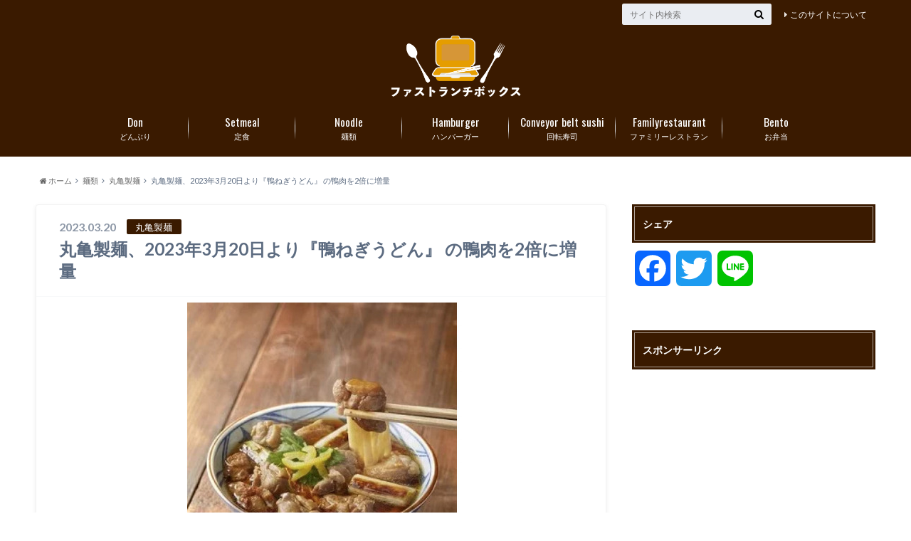

--- FILE ---
content_type: text/html; charset=UTF-8
request_url: https://fastlunchbox.com/2023/03/20/%E4%B8%B8%E4%BA%80%E8%A3%BD%E9%BA%BA%E3%80%812023%E5%B9%B43%E6%9C%8820%E6%97%A5%E3%82%88%E3%82%8A%E3%80%8E%E9%B4%A8%E3%81%AD%E3%81%8E%E3%81%86%E3%81%A9%E3%82%93%E3%80%8F-%E3%81%AE%E9%B4%A8%E8%82%89/
body_size: 15924
content:
<!doctype html>

<!--[if lt IE 7]><html lang="ja" class="no-js lt-ie9 lt-ie8 lt-ie7"><![endif]-->
<!--[if (IE 7)&!(IEMobile)]><html lang="ja" class="no-js lt-ie9 lt-ie8"><![endif]-->
<!--[if (IE 8)&!(IEMobile)]><html lang="ja" class="no-js lt-ie9"><![endif]-->
<!--[if gt IE 8]><!--> <html lang="ja" class="no-js"><!--<![endif]-->

	<head>
		<meta charset="utf-8">

		<meta http-equiv="X-UA-Compatible" content="IE=edge">

		<title>丸亀製麺、2023年3月20日より『鴨ねぎうどん』 の鴨肉を2倍に増量 | ファストランチボックス</title>

		<meta name="HandheldFriendly" content="True">
		<meta name="MobileOptimized" content="320">
		<meta name="viewport" content="width=device-width, initial-scale=1"/>
		<link rel="icon" href="https://fastlunchbox.com/wp-content/uploads/2021/01/ファビコン-1.png">

		<link rel="pingback" href="https://fastlunchbox.com/xmlrpc.php">

		<!--[if lt IE 9]>
		<script src="//html5shiv.googlecode.com/svn/trunk/html5.js"></script>
		<script src="//css3-mediaqueries-js.googlecode.com/svn/trunk/css3-mediaqueries.js"></script>
		<![endif]-->


<!-- Global site tag (gtag.js) - Google Analytics -->
<script async src="https://www.googletagmanager.com/gtag/js?id=UA-30123456-25"></script>
<script>
  window.dataLayer = window.dataLayer || [];
  function gtag(){dataLayer.push(arguments);}
  gtag('js', new Date());

  gtag('config', 'UA-30123456-25');
</script>

		<meta name='robots' content='max-image-preview:large' />
<link rel='dns-prefetch' href='//static.addtoany.com' />
<link rel='dns-prefetch' href='//ajax.googleapis.com' />
<link rel='dns-prefetch' href='//fonts.googleapis.com' />
<link rel='dns-prefetch' href='//maxcdn.bootstrapcdn.com' />
<link rel='dns-prefetch' href='//s.w.org' />
<link rel='dns-prefetch' href='//v0.wordpress.com' />
<link rel="alternate" type="application/rss+xml" title="ファストランチボックス &raquo; フィード" href="https://fastlunchbox.com/feed/" />
<link rel="alternate" type="application/rss+xml" title="ファストランチボックス &raquo; コメントフィード" href="https://fastlunchbox.com/comments/feed/" />
<link rel="alternate" type="application/rss+xml" title="ファストランチボックス &raquo; 丸亀製麺、2023年3月20日より『鴨ねぎうどん』 の鴨肉を2倍に増量 のコメントのフィード" href="https://fastlunchbox.com/2023/03/20/%e4%b8%b8%e4%ba%80%e8%a3%bd%e9%ba%ba%e3%80%812023%e5%b9%b43%e6%9c%8820%e6%97%a5%e3%82%88%e3%82%8a%e3%80%8e%e9%b4%a8%e3%81%ad%e3%81%8e%e3%81%86%e3%81%a9%e3%82%93%e3%80%8f-%e3%81%ae%e9%b4%a8%e8%82%89/feed/" />
		<script type="text/javascript">
			window._wpemojiSettings = {"baseUrl":"https:\/\/s.w.org\/images\/core\/emoji\/13.0.1\/72x72\/","ext":".png","svgUrl":"https:\/\/s.w.org\/images\/core\/emoji\/13.0.1\/svg\/","svgExt":".svg","source":{"concatemoji":"https:\/\/fastlunchbox.com\/wp-includes\/js\/wp-emoji-release.min.js"}};
			!function(e,a,t){var n,r,o,i=a.createElement("canvas"),p=i.getContext&&i.getContext("2d");function s(e,t){var a=String.fromCharCode;p.clearRect(0,0,i.width,i.height),p.fillText(a.apply(this,e),0,0);e=i.toDataURL();return p.clearRect(0,0,i.width,i.height),p.fillText(a.apply(this,t),0,0),e===i.toDataURL()}function c(e){var t=a.createElement("script");t.src=e,t.defer=t.type="text/javascript",a.getElementsByTagName("head")[0].appendChild(t)}for(o=Array("flag","emoji"),t.supports={everything:!0,everythingExceptFlag:!0},r=0;r<o.length;r++)t.supports[o[r]]=function(e){if(!p||!p.fillText)return!1;switch(p.textBaseline="top",p.font="600 32px Arial",e){case"flag":return s([127987,65039,8205,9895,65039],[127987,65039,8203,9895,65039])?!1:!s([55356,56826,55356,56819],[55356,56826,8203,55356,56819])&&!s([55356,57332,56128,56423,56128,56418,56128,56421,56128,56430,56128,56423,56128,56447],[55356,57332,8203,56128,56423,8203,56128,56418,8203,56128,56421,8203,56128,56430,8203,56128,56423,8203,56128,56447]);case"emoji":return!s([55357,56424,8205,55356,57212],[55357,56424,8203,55356,57212])}return!1}(o[r]),t.supports.everything=t.supports.everything&&t.supports[o[r]],"flag"!==o[r]&&(t.supports.everythingExceptFlag=t.supports.everythingExceptFlag&&t.supports[o[r]]);t.supports.everythingExceptFlag=t.supports.everythingExceptFlag&&!t.supports.flag,t.DOMReady=!1,t.readyCallback=function(){t.DOMReady=!0},t.supports.everything||(n=function(){t.readyCallback()},a.addEventListener?(a.addEventListener("DOMContentLoaded",n,!1),e.addEventListener("load",n,!1)):(e.attachEvent("onload",n),a.attachEvent("onreadystatechange",function(){"complete"===a.readyState&&t.readyCallback()})),(n=t.source||{}).concatemoji?c(n.concatemoji):n.wpemoji&&n.twemoji&&(c(n.twemoji),c(n.wpemoji)))}(window,document,window._wpemojiSettings);
		</script>
		<style type="text/css">
img.wp-smiley,
img.emoji {
	display: inline !important;
	border: none !important;
	box-shadow: none !important;
	height: 1em !important;
	width: 1em !important;
	margin: 0 .07em !important;
	vertical-align: -0.1em !important;
	background: none !important;
	padding: 0 !important;
}
</style>
	<link rel='stylesheet' id='wp-block-library-css'  href='https://fastlunchbox.com/wp-includes/css/dist/block-library/style.min.css' type='text/css' media='all' />
<style id='wp-block-library-inline-css' type='text/css'>
.has-text-align-justify{text-align:justify;}
</style>
<link rel='stylesheet' id='mediaelement-css'  href='https://fastlunchbox.com/wp-includes/js/mediaelement/mediaelementplayer-legacy.min.css' type='text/css' media='all' />
<link rel='stylesheet' id='wp-mediaelement-css'  href='https://fastlunchbox.com/wp-includes/js/mediaelement/wp-mediaelement.min.css' type='text/css' media='all' />
<link rel='stylesheet' id='wordpress-popular-posts-css-css'  href='https://fastlunchbox.com/wp-content/plugins/wordpress-popular-posts/assets/css/wpp.css' type='text/css' media='all' />
<link rel='stylesheet' id='style-css'  href='https://fastlunchbox.com/wp-content/themes/albatros/style.css' type='text/css' media='all' />
<link rel='stylesheet' id='shortcode-css'  href='https://fastlunchbox.com/wp-content/themes/albatros/library/css/shortcode.css' type='text/css' media='all' />
<link rel='stylesheet' id='gf_Oswald-css'  href='//fonts.googleapis.com/css?family=Oswald%3A400%2C300%2C700' type='text/css' media='all' />
<link rel='stylesheet' id='gf_Lato-css'  href='//fonts.googleapis.com/css?family=Lato%3A400%2C700%2C400italic%2C700italic' type='text/css' media='all' />
<link rel='stylesheet' id='fontawesome-css'  href='//maxcdn.bootstrapcdn.com/font-awesome/4.6.0/css/font-awesome.min.css' type='text/css' media='all' />
<link rel='stylesheet' id='addtoany-css'  href='https://fastlunchbox.com/wp-content/plugins/add-to-any/addtoany.min.css' type='text/css' media='all' />
<link rel='stylesheet' id='jetpack_css-css'  href='https://fastlunchbox.com/wp-content/plugins/jetpack/css/jetpack.css' type='text/css' media='all' />
<!--n2css--><script type='text/javascript' id='addtoany-core-js-before'>
window.a2a_config=window.a2a_config||{};a2a_config.callbacks=[];a2a_config.overlays=[];a2a_config.templates={};a2a_localize = {
	Share: "共有",
	Save: "ブックマーク",
	Subscribe: "購読",
	Email: "メール",
	Bookmark: "ブックマーク",
	ShowAll: "すべて表示する",
	ShowLess: "小さく表示する",
	FindServices: "サービスを探す",
	FindAnyServiceToAddTo: "追加するサービスを今すぐ探す",
	PoweredBy: "Powered by",
	ShareViaEmail: "メールでシェアする",
	SubscribeViaEmail: "メールで購読する",
	BookmarkInYourBrowser: "ブラウザにブックマーク",
	BookmarkInstructions: "このページをブックマークするには、 Ctrl+D または \u2318+D を押下。",
	AddToYourFavorites: "お気に入りに追加",
	SendFromWebOrProgram: "任意のメールアドレスまたはメールプログラムから送信",
	EmailProgram: "メールプログラム",
	More: "詳細&#8230;",
	ThanksForSharing: "共有ありがとうございます !",
	ThanksForFollowing: "フォローありがとうございます !"
};
</script>
<script type='text/javascript' async src='https://static.addtoany.com/menu/page.js' id='addtoany-core-js'></script>
<script type='text/javascript' src='//ajax.googleapis.com/ajax/libs/jquery/1.8.3/jquery.min.js' id='jquery-js'></script>
<script type='text/javascript' async src='https://fastlunchbox.com/wp-content/plugins/add-to-any/addtoany.min.js' id='addtoany-jquery-js'></script>
<script type='application/json' id='wpp-json'>
{"sampling_active":1,"sampling_rate":10,"ajax_url":"https:\/\/fastlunchbox.com\/wp-json\/wordpress-popular-posts\/v1\/popular-posts","api_url":"https:\/\/fastlunchbox.com\/wp-json\/wordpress-popular-posts","ID":21712,"token":"4e8c9f138c","lang":0,"debug":0}
</script>
<script type='text/javascript' src='https://fastlunchbox.com/wp-content/plugins/wordpress-popular-posts/assets/js/wpp.min.js' id='wpp-js-js'></script>
<link rel="https://api.w.org/" href="https://fastlunchbox.com/wp-json/" /><link rel="alternate" type="application/json" href="https://fastlunchbox.com/wp-json/wp/v2/posts/21712" /><link rel="canonical" href="https://fastlunchbox.com/2023/03/20/%e4%b8%b8%e4%ba%80%e8%a3%bd%e9%ba%ba%e3%80%812023%e5%b9%b43%e6%9c%8820%e6%97%a5%e3%82%88%e3%82%8a%e3%80%8e%e9%b4%a8%e3%81%ad%e3%81%8e%e3%81%86%e3%81%a9%e3%82%93%e3%80%8f-%e3%81%ae%e9%b4%a8%e8%82%89/" />
<link rel='shortlink' href='https://wp.me/p9rP0w-5Ec' />
<link rel="alternate" type="application/json+oembed" href="https://fastlunchbox.com/wp-json/oembed/1.0/embed?url=https%3A%2F%2Ffastlunchbox.com%2F2023%2F03%2F20%2F%25e4%25b8%25b8%25e4%25ba%2580%25e8%25a3%25bd%25e9%25ba%25ba%25e3%2580%25812023%25e5%25b9%25b43%25e6%259c%258820%25e6%2597%25a5%25e3%2582%2588%25e3%2582%258a%25e3%2580%258e%25e9%25b4%25a8%25e3%2581%25ad%25e3%2581%258e%25e3%2581%2586%25e3%2581%25a9%25e3%2582%2593%25e3%2580%258f-%25e3%2581%25ae%25e9%25b4%25a8%25e8%2582%2589%2F" />
<link rel="alternate" type="text/xml+oembed" href="https://fastlunchbox.com/wp-json/oembed/1.0/embed?url=https%3A%2F%2Ffastlunchbox.com%2F2023%2F03%2F20%2F%25e4%25b8%25b8%25e4%25ba%2580%25e8%25a3%25bd%25e9%25ba%25ba%25e3%2580%25812023%25e5%25b9%25b43%25e6%259c%258820%25e6%2597%25a5%25e3%2582%2588%25e3%2582%258a%25e3%2580%258e%25e9%25b4%25a8%25e3%2581%25ad%25e3%2581%258e%25e3%2581%2586%25e3%2581%25a9%25e3%2582%2593%25e3%2580%258f-%25e3%2581%25ae%25e9%25b4%25a8%25e8%2582%2589%2F&#038;format=xml" />
            <style id="wpp-loading-animation-styles">@-webkit-keyframes bgslide{from{background-position-x:0}to{background-position-x:-200%}}@keyframes bgslide{from{background-position-x:0}to{background-position-x:-200%}}.wpp-widget-placeholder,.wpp-widget-block-placeholder{margin:0 auto;width:60px;height:3px;background:#dd3737;background:linear-gradient(90deg,#dd3737 0%,#571313 10%,#dd3737 100%);background-size:200% auto;border-radius:3px;-webkit-animation:bgslide 1s infinite linear;animation:bgslide 1s infinite linear}</style>
            <style type='text/css'>img#wpstats{display:none}</style>
		<style type="text/css">
body{color: #5c6b80;}
a{color: #4B99B5;}
a:hover{color: #74B7CF;}
#main .article footer .post-categories li a,#main .article footer .tags a{  background: #4B99B5;  border:1px solid #4B99B5;}
#main .article footer .tags a{color:#4B99B5; background: none;}
#main .article footer .post-categories li a:hover,#main .article footer .tags a:hover{ background:#74B7CF;  border-color:#74B7CF;}
input[type="text"],input[type="password"],input[type="datetime"],input[type="datetime-local"],input[type="date"],input[type="month"],input[type="time"],input[type="week"],input[type="number"],input[type="email"],input[type="url"],input[type="search"],input[type="tel"],input[type="color"],select,textarea,.field { background-color: #eaedf2;}
/*ヘッダー*/
.header{background: #3a1a00;}
.header .subnav .site_description,.header .mobile_site_description{color:  #fff;}
.nav li a,.subnav .linklist li a,.subnav .linklist li a:before {color: #fff;}
.nav li a:hover,.subnav .linklist li a:hover{color:#FFFF00;}
.subnav .contactbutton a{background: #235D72;}
.subnav .contactbutton a:hover{background:#3F7E94;}
@media only screen and (min-width: 768px) {
	.nav ul {background: #323944;}
	.nav li ul.sub-menu li a{color: #B0B4BA;}
}
/*メインエリア*/
.byline .cat-name{background: #3a1a00; color:  #fff;}
.widgettitle {background: #3a1a00; color:  #fff;}
.widget li a:after{color: #3a1a00!important;}

/* 投稿ページ吹き出し見出し */
.single .entry-content h2{background: #5C6B80;}
.single .entry-content h2:after{border-top-color:#5C6B80;}
/* リスト要素 */
.entry-content ul li:before{ background: #5C6B80;}
.entry-content ol li:before{ background: #5C6B80;}
/* カテゴリーラベル */
.single .authorbox .author-newpost li .cat-name,.related-box li .cat-name{ background: #3a1a00;color:  #fff;}
/* CTA */
.cta-inner{ background: #323944;}
/* ローカルナビ */
.local-nav .title a{ background: #4B99B5;}
.local-nav .current_page_item a{color:#4B99B5;}
/* ランキングバッジ */
ul.wpp-list li a:before{background: #3a1a00;color:  #fff;}
/* アーカイブのボタン */
.readmore a{border:1px solid #4B99B5;color:#4B99B5;}
.readmore a:hover{background:#4B99B5;color:#fff;}
/* ボタンの色 */
.btn-wrap a{background: #4B99B5;border: 1px solid #4B99B5;}
.btn-wrap a:hover{background: #74B7CF;}
.btn-wrap.simple a{border:1px solid #4B99B5;color:#4B99B5;}
.btn-wrap.simple a:hover{background:#4B99B5;}
/* コメント */
.blue-btn, .comment-reply-link, #submit { background-color: #4B99B5; }
.blue-btn:hover, .comment-reply-link:hover, #submit:hover, .blue-btn:focus, .comment-reply-link:focus, #submit:focus {background-color: #74B7CF; }
/* サイドバー */
.widget a{text-decoration:none; color:#000000;}
.widget a:hover{color:#999;}
/*フッター*/
#footer-top{background-color: #323944; color: #86909E;}
.footer a,#footer-top a{color: #B0B4BA;}
#footer-top .widgettitle{color: #86909E;}
.footer {background-color: #323944;color: #86909E;}
.footer-links li:before{ color: #3a1a00;}
/* ページネーション */
.pagination a, .pagination span,.page-links a , .page-links ul > li > span{color: #4B99B5;}
.pagination a:hover, .pagination a:focus,.page-links a:hover, .page-links a:focus{background-color: #4B99B5;}
.pagination .current:hover, .pagination .current:focus{color: #74B7CF;}
</style>

<!-- Jetpack Open Graph Tags -->
<meta property="og:type" content="article" />
<meta property="og:title" content="丸亀製麺、2023年3月20日より『鴨ねぎうどん』 の鴨肉を2倍に増量" />
<meta property="og:url" content="https://fastlunchbox.com/2023/03/20/%e4%b8%b8%e4%ba%80%e8%a3%bd%e9%ba%ba%e3%80%812023%e5%b9%b43%e6%9c%8820%e6%97%a5%e3%82%88%e3%82%8a%e3%80%8e%e9%b4%a8%e3%81%ad%e3%81%8e%e3%81%86%e3%81%a9%e3%82%93%e3%80%8f-%e3%81%ae%e9%b4%a8%e8%82%89/" />
<meta property="og:description" content="丸亀製麺は2023年3月20日より、価格はそのままに『鴨ねぎうどん』 の鴨肉を2倍に増量して提供しています。 &hellip;" />
<meta property="article:published_time" content="2023-03-20T06:07:41+00:00" />
<meta property="article:modified_time" content="2023-03-20T06:07:41+00:00" />
<meta property="og:site_name" content="ファストランチボックス" />
<meta property="og:image" content="https://fastlunchbox.com/wp-content/uploads/2023/03/スクリーンショット-2023-03-20-15.02.48.jpg" />
<meta property="og:image:width" content="396" />
<meta property="og:image:height" content="452" />
<meta property="og:image:alt" content="" />
<meta property="og:locale" content="ja_JP" />
<meta name="twitter:text:title" content="丸亀製麺、2023年3月20日より『鴨ねぎうどん』 の鴨肉を2倍に増量" />
<meta name="twitter:image" content="https://fastlunchbox.com/wp-content/uploads/2023/03/スクリーンショット-2023-03-20-15.02.48.jpg?w=640" />
<meta name="twitter:card" content="summary_large_image" />

<!-- End Jetpack Open Graph Tags -->
<style type="text/css" id="wp-custom-css">/* スマホの場合のロゴサイズを大きく */
@media only screen and (max-width: 767px) {
 #logo a img{
 max-height: 62px;
 }
}


/* 外部リンクアイコンを消す */
 .entry-content a[target="_blank"]:after {
 content:none;
 }


div.share {
display:none; /* 一旦SNSボタンを全て非表示にします */
}
div.sharewrap div.share {
display:block; /* 投稿ページ下側の「SNSボタン」を表示します */
}</style>
	</head>

	<body class="post-template-default single single-post postid-21712 single-format-standard">

		<div id="container">

					
			<header class="header headercenter" role="banner">

				<div id="inner-header" class="wrap cf">


					
<div id="logo">
																		<p class="h1 img"><a href="https://fastlunchbox.com"><img src="https://fastlunchbox.com/wp-content/uploads/2021/01/flb3.png" alt="ファストランチボックス"></a></p>
											</div>					
					
					<div class="subnav cf">
										<p class="site_description"></p>
										
										
					<ul id="menu-up" class="linklist"><li id="menu-item-799" class="menu-item menu-item-type-post_type menu-item-object-page menu-item-799"><a href="https://fastlunchbox.com/%e3%81%93%e3%81%ae%e3%82%b5%e3%82%a4%e3%83%88%e3%81%ab%e3%81%a4%e3%81%84%e3%81%a6/">このサイトについて<span class="gf"></span></a></li>
</ul>					
					<form role="search" method="get" id="searchform" class="searchform" action="https://fastlunchbox.com/">
    <div>
        <label for="s" class="screen-reader-text"></label>
        <input type="search" id="s" name="s" value="" placeholder="サイト内検索" /><button type="submit" id="searchsubmit" ><i class="fa fa-search"></i></button>
    </div>
</form>					</div>

					<nav id="g_nav" role="navigation">
						<ul id="menu-1" class="nav top-nav cf"><li id="menu-item-19" class="menu-item menu-item-type-taxonomy menu-item-object-category menu-item-has-children menu-item-19"><a href="https://fastlunchbox.com/category/%e3%81%a9%e3%82%93%e3%81%b6%e3%82%8a/">どんぶり<span class="gf">Don</span></a>
<ul class="sub-menu">
	<li id="menu-item-20" class="menu-item menu-item-type-taxonomy menu-item-object-category menu-item-20"><a href="https://fastlunchbox.com/category/%e3%81%a9%e3%82%93%e3%81%b6%e3%82%8a/%e6%9d%be%e5%b1%8b/">松屋<span class="gf"></span></a></li>
	<li id="menu-item-34" class="menu-item menu-item-type-taxonomy menu-item-object-category menu-item-34"><a href="https://fastlunchbox.com/category/%e3%81%a9%e3%82%93%e3%81%b6%e3%82%8a/%e5%90%89%e9%87%8e%e5%ae%b6/">吉野家<span class="gf"></span></a></li>
	<li id="menu-item-42" class="menu-item menu-item-type-taxonomy menu-item-object-category menu-item-42"><a href="https://fastlunchbox.com/category/%e3%81%a9%e3%82%93%e3%81%b6%e3%82%8a/%e3%81%99%e3%81%8d%e5%ae%b6/">すき家<span class="gf"></span></a></li>
	<li id="menu-item-66" class="menu-item menu-item-type-taxonomy menu-item-object-category menu-item-66"><a href="https://fastlunchbox.com/category/%e3%81%a9%e3%82%93%e3%81%b6%e3%82%8a/%e3%81%aa%e3%81%8b%e5%8d%af/">なか卯<span class="gf"></span></a></li>
	<li id="menu-item-67" class="menu-item menu-item-type-taxonomy menu-item-object-category menu-item-67"><a href="https://fastlunchbox.com/category/%e3%81%a9%e3%82%93%e3%81%b6%e3%82%8a/%e3%81%a6%e3%82%93%e3%82%84/">てんや<span class="gf"></span></a></li>
	<li id="menu-item-1156" class="menu-item menu-item-type-taxonomy menu-item-object-category menu-item-1156"><a href="https://fastlunchbox.com/category/%e3%81%a9%e3%82%93%e3%81%b6%e3%82%8a/%e3%81%8b%e3%81%a4%e3%82%84/">かつや<span class="gf"></span></a></li>
</ul>
</li>
<li id="menu-item-822" class="menu-item menu-item-type-taxonomy menu-item-object-category menu-item-has-children menu-item-822"><a href="https://fastlunchbox.com/category/%e5%ae%9a%e9%a3%9f/">定食<span class="gf">Setmeal</span></a>
<ul class="sub-menu">
	<li id="menu-item-984" class="menu-item menu-item-type-taxonomy menu-item-object-category menu-item-984"><a href="https://fastlunchbox.com/category/%e5%ae%9a%e9%a3%9f/%e5%a4%a7%e6%88%b8%e5%b1%8b/">大戸屋<span class="gf"></span></a></li>
	<li id="menu-item-900" class="menu-item menu-item-type-taxonomy menu-item-object-category menu-item-900"><a href="https://fastlunchbox.com/category/%e5%ae%9a%e9%a3%9f/%e3%82%84%e3%82%88%e3%81%84%e8%bb%92/">やよい軒<span class="gf"></span></a></li>
	<li id="menu-item-821" class="menu-item menu-item-type-taxonomy menu-item-object-category menu-item-821"><a href="https://fastlunchbox.com/category/%e5%ae%9a%e9%a3%9f/%e3%81%be%e3%81%84%e3%81%a9%e3%81%8a%e3%81%8a%e3%81%8d%e3%81%ab%e9%a3%9f%e5%a0%82/">まいどおおきに食堂<span class="gf"></span></a></li>
	<li id="menu-item-445" class="menu-item menu-item-type-taxonomy menu-item-object-category menu-item-445"><a href="https://fastlunchbox.com/category/%e5%ae%9a%e9%a3%9f/%e9%a4%83%e5%ad%90%e3%81%ae%e7%8e%8b%e5%b0%86/">餃子の王将<span class="gf"></span></a></li>
	<li id="menu-item-1366" class="menu-item menu-item-type-taxonomy menu-item-object-category menu-item-1366"><a href="https://fastlunchbox.com/category/%e5%ae%9a%e9%a3%9f/%e5%a4%a7%e9%98%aa%e7%8e%8b%e5%b0%86/">大阪王将<span class="gf"></span></a></li>
	<li id="menu-item-68" class="menu-item menu-item-type-taxonomy menu-item-object-category menu-item-68"><a href="https://fastlunchbox.com/category/%e5%ae%9a%e9%a3%9f/coco%e5%a3%b1%e7%95%aa%e5%b1%8b/">CoCo壱番屋<span class="gf"></span></a></li>
	<li id="menu-item-30" class="menu-item menu-item-type-taxonomy menu-item-object-category menu-item-30"><a href="https://fastlunchbox.com/category/%e5%ae%9a%e9%a3%9f/%e6%9d%be%e3%81%ae%e3%82%84/">松のや<span class="gf"></span></a></li>
</ul>
</li>
<li id="menu-item-69" class="menu-item menu-item-type-taxonomy menu-item-object-category current-post-ancestor current-menu-parent current-post-parent menu-item-has-children menu-item-69"><a href="https://fastlunchbox.com/category/%e9%ba%ba%e9%a1%9e/">麺類<span class="gf">Noodle</span></a>
<ul class="sub-menu">
	<li id="menu-item-70" class="menu-item menu-item-type-taxonomy menu-item-object-category current-post-ancestor current-menu-parent current-post-parent menu-item-70"><a href="https://fastlunchbox.com/category/%e9%ba%ba%e9%a1%9e/%e4%b8%b8%e4%ba%80%e8%a3%bd%e9%ba%ba/">丸亀製麺<span class="gf"></span></a></li>
	<li id="menu-item-74" class="menu-item menu-item-type-taxonomy menu-item-object-category menu-item-74"><a href="https://fastlunchbox.com/category/%e9%ba%ba%e9%a1%9e/%e3%81%af%e3%81%aa%e3%81%be%e3%82%8b%e3%81%86%e3%81%a9%e3%82%93/">はなまるうどん<span class="gf"></span></a></li>
	<li id="menu-item-3403" class="menu-item menu-item-type-taxonomy menu-item-object-category menu-item-3403"><a href="https://fastlunchbox.com/category/%e9%ba%ba%e9%a1%9e/%e3%82%86%e3%81%a7%e5%a4%aa%e9%83%8e/">ゆで太郎<span class="gf"></span></a></li>
	<li id="menu-item-82" class="menu-item menu-item-type-taxonomy menu-item-object-category menu-item-82"><a href="https://fastlunchbox.com/category/%e9%ba%ba%e9%a1%9e/%e6%97%a5%e9%ab%98%e5%b1%8b/">日高屋<span class="gf"></span></a></li>
	<li id="menu-item-78" class="menu-item menu-item-type-taxonomy menu-item-object-category menu-item-78"><a href="https://fastlunchbox.com/category/%e9%ba%ba%e9%a1%9e/%e5%b9%b8%e6%a5%bd%e8%8b%91/">幸楽苑<span class="gf"></span></a></li>
	<li id="menu-item-923" class="menu-item menu-item-type-taxonomy menu-item-object-category menu-item-923"><a href="https://fastlunchbox.com/category/%e9%ba%ba%e9%a1%9e/%e5%8d%9a%e5%a4%9a%e4%b8%80%e9%a2%a8%e5%a0%82/">博多一風堂<span class="gf"></span></a></li>
</ul>
</li>
<li id="menu-item-87" class="menu-item menu-item-type-taxonomy menu-item-object-category menu-item-has-children menu-item-87"><a href="https://fastlunchbox.com/category/%e3%83%8f%e3%83%b3%e3%83%90%e3%83%bc%e3%82%ac%e3%83%bc/">ハンバーガー<span class="gf">Hamburger</span></a>
<ul class="sub-menu">
	<li id="menu-item-88" class="menu-item menu-item-type-taxonomy menu-item-object-category menu-item-88"><a href="https://fastlunchbox.com/category/%e3%83%8f%e3%83%b3%e3%83%90%e3%83%bc%e3%82%ac%e3%83%bc/%e3%83%9e%e3%82%af%e3%83%89%e3%83%8a%e3%83%ab%e3%83%89/">マクドナルド<span class="gf"></span></a></li>
	<li id="menu-item-93" class="menu-item menu-item-type-taxonomy menu-item-object-category menu-item-93"><a href="https://fastlunchbox.com/category/%e3%83%8f%e3%83%b3%e3%83%90%e3%83%bc%e3%82%ac%e3%83%bc/%e3%83%a2%e3%82%b9%e3%83%90%e3%83%bc%e3%82%ac%e3%83%bc/">モスバーガー<span class="gf"></span></a></li>
	<li id="menu-item-97" class="menu-item menu-item-type-taxonomy menu-item-object-category menu-item-97"><a href="https://fastlunchbox.com/category/%e3%83%8f%e3%83%b3%e3%83%90%e3%83%bc%e3%82%ac%e3%83%bc/%e3%82%b1%e3%83%b3%e3%82%bf%e3%83%83%e3%82%ad%e3%83%bc%e3%83%95%e3%83%a9%e3%82%a4%e3%83%89%e3%83%81%e3%82%ad%e3%83%b3/">ケンタッキーフライドチキン<span class="gf"></span></a></li>
	<li id="menu-item-112" class="menu-item menu-item-type-taxonomy menu-item-object-category menu-item-112"><a href="https://fastlunchbox.com/category/%e3%83%8f%e3%83%b3%e3%83%90%e3%83%bc%e3%82%ac%e3%83%bc/%e3%83%ad%e3%83%83%e3%83%86%e3%83%aa%e3%82%a2/">ロッテリア<span class="gf"></span></a></li>
	<li id="menu-item-167" class="menu-item menu-item-type-taxonomy menu-item-object-category menu-item-167"><a href="https://fastlunchbox.com/category/%e3%83%8f%e3%83%b3%e3%83%90%e3%83%bc%e3%82%ac%e3%83%bc/%e3%83%95%e3%83%ac%e3%83%83%e3%82%b7%e3%83%a5%e3%83%8d%e3%82%b9%e3%83%90%e3%83%bc%e3%82%ac%e3%83%bc/">フレッシュネスバーガー<span class="gf"></span></a></li>
	<li id="menu-item-487" class="menu-item menu-item-type-taxonomy menu-item-object-category menu-item-487"><a href="https://fastlunchbox.com/category/%e3%83%8f%e3%83%b3%e3%83%90%e3%83%bc%e3%82%ac%e3%83%bc/%e3%83%90%e3%83%bc%e3%82%ac%e3%83%bc%e3%82%ad%e3%83%b3%e3%82%b0/">バーガーキング<span class="gf"></span></a></li>
	<li id="menu-item-760" class="menu-item menu-item-type-taxonomy menu-item-object-category menu-item-760"><a href="https://fastlunchbox.com/category/%e3%83%8f%e3%83%b3%e3%83%90%e3%83%bc%e3%82%ac%e3%83%bc/%e3%82%b5%e3%83%96%e3%82%a6%e3%82%a7%e3%82%a4/">サブウェイ<span class="gf"></span></a></li>
</ul>
</li>
<li id="menu-item-1920" class="menu-item menu-item-type-taxonomy menu-item-object-category menu-item-has-children menu-item-1920"><a href="https://fastlunchbox.com/category/%e5%9b%9e%e8%bb%a2%e5%af%bf%e5%8f%b8/">回転寿司<span class="gf">Conveyor belt sushi</span></a>
<ul class="sub-menu">
	<li id="menu-item-1921" class="menu-item menu-item-type-taxonomy menu-item-object-category menu-item-1921"><a href="https://fastlunchbox.com/category/%e5%9b%9e%e8%bb%a2%e5%af%bf%e5%8f%b8/%e3%82%b9%e3%82%b7%e3%83%ad%e3%83%bc/">スシロー<span class="gf"></span></a></li>
	<li id="menu-item-1927" class="menu-item menu-item-type-taxonomy menu-item-object-category menu-item-1927"><a href="https://fastlunchbox.com/category/%e5%9b%9e%e8%bb%a2%e5%af%bf%e5%8f%b8/%e3%81%8f%e3%82%89%e5%af%bf%e5%8f%b8/">くら寿司<span class="gf"></span></a></li>
	<li id="menu-item-2213" class="menu-item menu-item-type-taxonomy menu-item-object-category menu-item-2213"><a href="https://fastlunchbox.com/category/%e5%9b%9e%e8%bb%a2%e5%af%bf%e5%8f%b8/%e3%81%8b%e3%81%a3%e3%81%b1%e5%af%bf%e5%8f%b8/">かっぱ寿司<span class="gf"></span></a></li>
	<li id="menu-item-1962" class="menu-item menu-item-type-taxonomy menu-item-object-category menu-item-1962"><a href="https://fastlunchbox.com/category/%e5%9b%9e%e8%bb%a2%e5%af%bf%e5%8f%b8/%e3%81%af%e3%81%be%e5%af%bf%e5%8f%b8/">はま寿司<span class="gf"></span></a></li>
	<li id="menu-item-2131" class="menu-item menu-item-type-taxonomy menu-item-object-category menu-item-2131"><a href="https://fastlunchbox.com/category/%e5%9b%9e%e8%bb%a2%e5%af%bf%e5%8f%b8/%e9%ad%9a%e3%81%b9%e3%81%84/">魚べい<span class="gf"></span></a></li>
	<li id="menu-item-2130" class="menu-item menu-item-type-taxonomy menu-item-object-category menu-item-2130"><a href="https://fastlunchbox.com/category/%e5%9b%9e%e8%bb%a2%e5%af%bf%e5%8f%b8/%e5%85%83%e6%b0%97%e5%af%bf%e5%8f%b8/">元気寿司<span class="gf"></span></a></li>
</ul>
</li>
<li id="menu-item-827" class="menu-item menu-item-type-taxonomy menu-item-object-category menu-item-has-children menu-item-827"><a href="https://fastlunchbox.com/category/%e3%83%95%e3%82%a1%e3%83%9f%e3%83%aa%e3%83%bc%e3%83%ac%e3%82%b9%e3%83%88%e3%83%a9%e3%83%b3/">ファミリーレストラン<span class="gf">Familyrestaurant</span></a>
<ul class="sub-menu">
	<li id="menu-item-889" class="menu-item menu-item-type-taxonomy menu-item-object-category menu-item-889"><a href="https://fastlunchbox.com/category/%e3%83%95%e3%82%a1%e3%83%9f%e3%83%aa%e3%83%bc%e3%83%ac%e3%82%b9%e3%83%88%e3%83%a9%e3%83%b3/%e3%82%ac%e3%82%b9%e3%83%88/">ガスト<span class="gf"></span></a></li>
	<li id="menu-item-835" class="menu-item menu-item-type-taxonomy menu-item-object-category menu-item-835"><a href="https://fastlunchbox.com/category/%e3%83%95%e3%82%a1%e3%83%9f%e3%83%aa%e3%83%bc%e3%83%ac%e3%82%b9%e3%83%88%e3%83%a9%e3%83%b3/%e3%83%87%e3%83%8b%e3%83%bc%e3%82%ba/">デニーズ<span class="gf"></span></a></li>
	<li id="menu-item-842" class="menu-item menu-item-type-taxonomy menu-item-object-category menu-item-842"><a href="https://fastlunchbox.com/category/%e3%83%95%e3%82%a1%e3%83%9f%e3%83%aa%e3%83%bc%e3%83%ac%e3%82%b9%e3%83%88%e3%83%a9%e3%83%b3/%e3%82%b8%e3%83%a7%e3%82%a4%e3%83%95%e3%83%ab/">ジョイフル<span class="gf"></span></a></li>
	<li id="menu-item-939" class="menu-item menu-item-type-taxonomy menu-item-object-category menu-item-939"><a href="https://fastlunchbox.com/category/%e3%83%95%e3%82%a1%e3%83%9f%e3%83%aa%e3%83%bc%e3%83%ac%e3%82%b9%e3%83%88%e3%83%a9%e3%83%b3/%e3%82%b3%e3%82%b3%e3%82%b9/">ココス<span class="gf"></span></a></li>
	<li id="menu-item-1123" class="menu-item menu-item-type-taxonomy menu-item-object-category menu-item-1123"><a href="https://fastlunchbox.com/category/%e3%83%95%e3%82%a1%e3%83%9f%e3%83%aa%e3%83%bc%e3%83%ac%e3%82%b9%e3%83%88%e3%83%a9%e3%83%b3/%e3%82%b8%e3%83%a7%e3%83%8a%e3%82%b5%e3%83%b3/">ジョナサン<span class="gf"></span></a></li>
	<li id="menu-item-877" class="menu-item menu-item-type-taxonomy menu-item-object-category menu-item-877"><a href="https://fastlunchbox.com/category/%e3%83%95%e3%82%a1%e3%83%9f%e3%83%aa%e3%83%bc%e3%83%ac%e3%82%b9%e3%83%88%e3%83%a9%e3%83%b3/%e3%82%b5%e3%82%a4%e3%82%bc%e3%83%aa%e3%83%a4/">サイゼリヤ<span class="gf"></span></a></li>
	<li id="menu-item-828" class="menu-item menu-item-type-taxonomy menu-item-object-category menu-item-828"><a href="https://fastlunchbox.com/category/%e3%83%95%e3%82%a1%e3%83%9f%e3%83%aa%e3%83%bc%e3%83%ac%e3%82%b9%e3%83%88%e3%83%a9%e3%83%b3/%e3%83%90%e3%83%bc%e3%83%9f%e3%83%a4%e3%83%b3/">バーミヤン<span class="gf"></span></a></li>
</ul>
</li>
<li id="menu-item-291" class="menu-item menu-item-type-taxonomy menu-item-object-category menu-item-has-children menu-item-291"><a href="https://fastlunchbox.com/category/%e3%81%8a%e5%bc%81%e5%bd%93/">お弁当<span class="gf">Bento</span></a>
<ul class="sub-menu">
	<li id="menu-item-292" class="menu-item menu-item-type-taxonomy menu-item-object-category menu-item-292"><a href="https://fastlunchbox.com/category/%e3%81%8a%e5%bc%81%e5%bd%93/%e3%81%bb%e3%81%a3%e3%81%a8%e3%82%82%e3%81%a3%e3%81%a8/">ほっともっと<span class="gf"></span></a></li>
	<li id="menu-item-329" class="menu-item menu-item-type-taxonomy menu-item-object-category menu-item-329"><a href="https://fastlunchbox.com/category/%e3%81%8a%e5%bc%81%e5%bd%93/%e3%81%bb%e3%81%a3%e3%81%8b%e3%81%bb%e3%81%a3%e3%81%8b%e4%ba%ad/">ほっかほっか亭<span class="gf"></span></a></li>
	<li id="menu-item-400" class="menu-item menu-item-type-taxonomy menu-item-object-category menu-item-400"><a href="https://fastlunchbox.com/category/%e3%81%8a%e5%bc%81%e5%bd%93/%e3%81%8b%e3%81%be%e3%81%a9%e3%82%84/">かまどや<span class="gf"></span></a></li>
</ul>
</li>
</ul>
					</nav>

				</div>

				
				<script type="text/javascript" language="javascript">
    var vc_pid = "885271080";
</script><script type="text/javascript" src="//aml.valuecommerce.com/vcdal.js" async></script>
				
			</header>

			
									

			
<div id="breadcrumb" class="breadcrumb inner wrap cf"><ul><li itemscope itemtype="//data-vocabulary.org/Breadcrumb"><a href="https://fastlunchbox.com/" itemprop="url"><i class="fa fa-home"></i><span itemprop="title"> ホーム</span></a></li><li itemscope itemtype="//data-vocabulary.org/Breadcrumb"><a href="https://fastlunchbox.com/category/%e9%ba%ba%e9%a1%9e/" itemprop="url"><span itemprop="title">麺類</span></a></li><li itemscope itemtype="//data-vocabulary.org/Breadcrumb"><a href="https://fastlunchbox.com/category/%e9%ba%ba%e9%a1%9e/%e4%b8%b8%e4%ba%80%e8%a3%bd%e9%ba%ba/" itemprop="url"><span itemprop="title">丸亀製麺</span></a></li><li>丸亀製麺、2023年3月20日より『鴨ねぎうどん』 の鴨肉を2倍に増量</li></ul></div>

			<div id="content">
				
				
				<div id="inner-content" class="wrap cf">

					<main id="main" class="m-all t-2of3 d-5of7 cf" role="main">

						

		              <article id="post-21712" class="post-21712 post type-post status-publish format-standard has-post-thumbnail hentry category-13 category-12 tag-7 article cf" role="article">
		
		                <header class="article-header entry-header">
		                  <p class="byline entry-meta vcard">
			                		
							<span class="date entry-date updated" itemprop="datePublished" datetime="2023-03-20">2023.03.20</span>
			                <span class="cat-name cat-id-13">丸亀製麺</span>
			                <span class="author" style="display: none;"><span class="fn">Fastlunch</span></span>
		
		                  </p>
		
		
		                  <h1 class="entry-title single-title" itemprop="headline" rel="bookmark">丸亀製麺、2023年3月20日より『鴨ねぎうどん』 の鴨肉を2倍に増量</h1>
		
							 							
							
		                </header>
		
												<figure class="eyecatch">
							<img width="396" height="452" src="https://fastlunchbox.com/wp-content/uploads/2023/03/スクリーンショット-2023-03-20-15.02.48.jpg" class="attachment-single-thum size-single-thum wp-post-image" alt="" loading="lazy" srcset="https://fastlunchbox.com/wp-content/uploads/2023/03/スクリーンショット-2023-03-20-15.02.48.jpg 396w, https://fastlunchbox.com/wp-content/uploads/2023/03/スクリーンショット-2023-03-20-15.02.48-263x300.jpg 263w" sizes="(max-width: 396px) 100vw, 396px" />						</figure>
						
												
<div class="share short">

<div class="sns">
<ul class="cf">
<!--ツイートボタン-->
<li class="twitter"> 
<a target="blank" href="//twitter.com/intent/tweet?url=https%3A%2F%2Ffastlunchbox.com%2F2023%2F03%2F20%2F%25e4%25b8%25b8%25e4%25ba%2580%25e8%25a3%25bd%25e9%25ba%25ba%25e3%2580%25812023%25e5%25b9%25b43%25e6%259c%258820%25e6%2597%25a5%25e3%2582%2588%25e3%2582%258a%25e3%2580%258e%25e9%25b4%25a8%25e3%2581%25ad%25e3%2581%258e%25e3%2581%2586%25e3%2581%25a9%25e3%2582%2593%25e3%2580%258f-%25e3%2581%25ae%25e9%25b4%25a8%25e8%2582%2589%2F&text=%E4%B8%B8%E4%BA%80%E8%A3%BD%E9%BA%BA%E3%80%812023%E5%B9%B43%E6%9C%8820%E6%97%A5%E3%82%88%E3%82%8A%E3%80%8E%E9%B4%A8%E3%81%AD%E3%81%8E%E3%81%86%E3%81%A9%E3%82%93%E3%80%8F+%E3%81%AE%E9%B4%A8%E8%82%89%E3%82%922%E5%80%8D%E3%81%AB%E5%A2%97%E9%87%8F&tw_p=tweetbutton" onclick="window.open(this.href, 'tweetwindow', 'width=550, height=450,personalbar=0,toolbar=0,scrollbars=1,resizable=1'); return false;"><i class="fa fa-twitter"></i><span class="text">Twitter</span><span class="count"></span></a>
</li>

<li class="facebook">
<a href="http://www.facebook.com/sharer.php?src=bm&u=https%3A%2F%2Ffastlunchbox.com%2F2023%2F03%2F20%2F%25e4%25b8%25b8%25e4%25ba%2580%25e8%25a3%25bd%25e9%25ba%25ba%25e3%2580%25812023%25e5%25b9%25b43%25e6%259c%258820%25e6%2597%25a5%25e3%2582%2588%25e3%2582%258a%25e3%2580%258e%25e9%25b4%25a8%25e3%2581%25ad%25e3%2581%258e%25e3%2581%2586%25e3%2581%25a9%25e3%2582%2593%25e3%2580%258f-%25e3%2581%25ae%25e9%25b4%25a8%25e8%2582%2589%2F&t=<br />
<b>Warning</b>:  Undefined variable $title_encode in <b>/home/handstohands/fastlunchbox.com/public_html/wp-content/themes/albatros/parts_sns_short.php</b> on line <b>18</b><br />
" onclick="javascript:window.open(this.href, '', 'menubar=no,toolbar=no,resizable=yes,scrollbars=yes,height=300,width=600');return false;"><i class="fa fa-facebook"></i>
<span class="text">Facebook</span><span class="count"></span></a>
</li>

<!--Google+1ボタン-->
<li class="googleplus">
<a href="//plusone.google.com/_/+1/confirm?hl=ja&url=https://fastlunchbox.com/2023/03/20/%e4%b8%b8%e4%ba%80%e8%a3%bd%e9%ba%ba%e3%80%812023%e5%b9%b43%e6%9c%8820%e6%97%a5%e3%82%88%e3%82%8a%e3%80%8e%e9%b4%a8%e3%81%ad%e3%81%8e%e3%81%86%e3%81%a9%e3%82%93%e3%80%8f-%e3%81%ae%e9%b4%a8%e8%82%89/" onclick="window.open(this.href, 'window', 'width=550, height=450,personalbar=0,toolbar=0,scrollbars=1,resizable=1'); return false;" rel="tooltip" data-toggle="tooltip" data-placement="top" title="GooglePlusで共有"><i class="fa fa-google-plus"></i><span class="text">Google+</span><span class="count"></span></a>
</li>

<!--はてブボタン-->  
<li class="hatebu">       
<a href="//b.hatena.ne.jp/add?mode=confirm&url=https://fastlunchbox.com/2023/03/20/%e4%b8%b8%e4%ba%80%e8%a3%bd%e9%ba%ba%e3%80%812023%e5%b9%b43%e6%9c%8820%e6%97%a5%e3%82%88%e3%82%8a%e3%80%8e%e9%b4%a8%e3%81%ad%e3%81%8e%e3%81%86%e3%81%a9%e3%82%93%e3%80%8f-%e3%81%ae%e9%b4%a8%e8%82%89/&title=%E4%B8%B8%E4%BA%80%E8%A3%BD%E9%BA%BA%E3%80%812023%E5%B9%B43%E6%9C%8820%E6%97%A5%E3%82%88%E3%82%8A%E3%80%8E%E9%B4%A8%E3%81%AD%E3%81%8E%E3%81%86%E3%81%A9%E3%82%93%E3%80%8F+%E3%81%AE%E9%B4%A8%E8%82%89%E3%82%922%E5%80%8D%E3%81%AB%E5%A2%97%E9%87%8F" onclick="window.open(this.href, 'HBwindow', 'width=600, height=400, menubar=no, toolbar=no, scrollbars=yes'); return false;" target="_blank"><span class="text">はてブ</span><span class="count"></span></a>
</li>


<!--ポケットボタン-->      
<li class="pocket">
<a href="//getpocket.com/edit?url=https://fastlunchbox.com/2023/03/20/%e4%b8%b8%e4%ba%80%e8%a3%bd%e9%ba%ba%e3%80%812023%e5%b9%b43%e6%9c%8820%e6%97%a5%e3%82%88%e3%82%8a%e3%80%8e%e9%b4%a8%e3%81%ad%e3%81%8e%e3%81%86%e3%81%a9%e3%82%93%e3%80%8f-%e3%81%ae%e9%b4%a8%e8%82%89/&title=丸亀製麺、2023年3月20日より『鴨ねぎうどん』 の鴨肉を2倍に増量" onclick="window.open(this.href, 'FBwindow', 'width=550, height=350, menubar=no, toolbar=no, scrollbars=yes'); return false;"><i class="fa fa-get-pocket"></i><span class="text">Pocket</span><span class="count"></span></a></li>
</ul>
</div> 


</div>						
						
		                <section class="entry-content cf" itemprop="articleBody">

						

						<p>丸亀製麺は2023年3月20日より、価格はそのままに『鴨ねぎうどん』 の鴨肉を2倍に増量して提供しています。</p>
<p>今回は、ごろっと食べ応えのある鴨もも肉を2倍使用。<br />
鴨ならではの噛み応えのある食感と濃厚な脂の旨みが詰まったもも肉は、おいしさを引き出すためにお店で味付けし、丁寧に火入れをしています。</p>
<p>価格は（並）740円、（大）880円。<br />
お持ち帰りは不可です。<br />
こちらはなくなり次第終了です。</p>
<p>&nbsp;</p>
<p><span style="font-size: 10pt;">[via=<a href="https://jp.marugame.com/index.html" target="_blank" rel="noopener">丸亀製麺</a>]</span></p>

													<div class="add">
								<div id="text-8" class="widget widget_text">			<div class="textwidget"><div align="left">
<p style="margin-bottom: -55px;"><span style="font-size: x-small;"><strong>&lt;&lt;スポンサーリンク&gt;&gt;</strong></span></p>
</div>
<div class="column-wrap cf "><br />
<div class="d-1of2 t-all m-all "><script async src="//pagead2.googlesyndication.com/pagead/js/adsbygoogle.js"></script><br />
<!-- ランチPC記事下 --><br />
<ins class="adsbygoogle" style="display: inline-block; width: 336px; height: 280px;" data-ad-client="ca-pub-7963153505780299" data-ad-slot="9340208135"></ins><br />
<script>
(adsbygoogle = window.adsbygoogle || []).push({});
</script></div><div class="d-1of2 t-all m-all "><script async src="//pagead2.googlesyndication.com/pagead/js/adsbygoogle.js"></script><br />
<!-- ランチPC記事下 --><br />
<ins class="adsbygoogle" style="display: inline-block; width: 336px; height: 280px;" data-ad-client="ca-pub-7963153505780299" data-ad-slot="9340208135"></ins><br />
<script>
(adsbygoogle = window.adsbygoogle || []).push({});
</script></div></div>
</div>
		</div>							</div>
						
		                </section>

												
						



						

												<div class="sharewrap">
										            <h3><シェアボタン></h3>
													
<div class="share">

<div class="sns">
<ul class="cf">
<!--ツイートボタン-->
<li class="twitter"> 
<a target="blank" href="//twitter.com/intent/tweet?url=https%3A%2F%2Ffastlunchbox.com%2F2023%2F03%2F20%2F%25e4%25b8%25b8%25e4%25ba%2580%25e8%25a3%25bd%25e9%25ba%25ba%25e3%2580%25812023%25e5%25b9%25b43%25e6%259c%258820%25e6%2597%25a5%25e3%2582%2588%25e3%2582%258a%25e3%2580%258e%25e9%25b4%25a8%25e3%2581%25ad%25e3%2581%258e%25e3%2581%2586%25e3%2581%25a9%25e3%2582%2593%25e3%2580%258f-%25e3%2581%25ae%25e9%25b4%25a8%25e8%2582%2589%2F&text=%E4%B8%B8%E4%BA%80%E8%A3%BD%E9%BA%BA%E3%80%812023%E5%B9%B43%E6%9C%8820%E6%97%A5%E3%82%88%E3%82%8A%E3%80%8E%E9%B4%A8%E3%81%AD%E3%81%8E%E3%81%86%E3%81%A9%E3%82%93%E3%80%8F+%E3%81%AE%E9%B4%A8%E8%82%89%E3%82%922%E5%80%8D%E3%81%AB%E5%A2%97%E9%87%8F&tw_p=tweetbutton" onclick="window.open(this.href, 'tweetwindow', 'width=550, height=450,personalbar=0,toolbar=0,scrollbars=1,resizable=1'); return false;"><i class="fa fa-twitter"></i><span class="text">Twitter</span><span class="count"></span></a>
</li>

<!--Facebookボタン-->      
<li class="facebook">
<a href="http://www.facebook.com/sharer.php?src=bm&u=https%3A%2F%2Ffastlunchbox.com%2F2023%2F03%2F20%2F%25e4%25b8%25b8%25e4%25ba%2580%25e8%25a3%25bd%25e9%25ba%25ba%25e3%2580%25812023%25e5%25b9%25b43%25e6%259c%258820%25e6%2597%25a5%25e3%2582%2588%25e3%2582%258a%25e3%2580%258e%25e9%25b4%25a8%25e3%2581%25ad%25e3%2581%258e%25e3%2581%2586%25e3%2581%25a9%25e3%2582%2593%25e3%2580%258f-%25e3%2581%25ae%25e9%25b4%25a8%25e8%2582%2589%2F&t=%E4%B8%B8%E4%BA%80%E8%A3%BD%E9%BA%BA%E3%80%812023%E5%B9%B43%E6%9C%8820%E6%97%A5%E3%82%88%E3%82%8A%E3%80%8E%E9%B4%A8%E3%81%AD%E3%81%8E%E3%81%86%E3%81%A9%E3%82%93%E3%80%8F+%E3%81%AE%E9%B4%A8%E8%82%89%E3%82%922%E5%80%8D%E3%81%AB%E5%A2%97%E9%87%8F" onclick="javascript:window.open(this.href, '', 'menubar=no,toolbar=no,resizable=yes,scrollbars=yes,height=300,width=600');return false;"><i class="fa fa-facebook"></i>
<span class="text">Facebook</span><span class="count"></span></a>
</li>


<!--LINEボタン-->   
<li class="line">
<a href="//line.me/R/msg/text/?%E4%B8%B8%E4%BA%80%E8%A3%BD%E9%BA%BA%E3%80%812023%E5%B9%B43%E6%9C%8820%E6%97%A5%E3%82%88%E3%82%8A%E3%80%8E%E9%B4%A8%E3%81%AD%E3%81%8E%E3%81%86%E3%81%A9%E3%82%93%E3%80%8F+%E3%81%AE%E9%B4%A8%E8%82%89%E3%82%922%E5%80%8D%E3%81%AB%E5%A2%97%E9%87%8F%0Ahttps%3A%2F%2Ffastlunchbox.com%2F2023%2F03%2F20%2F%25e4%25b8%25b8%25e4%25ba%2580%25e8%25a3%25bd%25e9%25ba%25ba%25e3%2580%25812023%25e5%25b9%25b43%25e6%259c%258820%25e6%2597%25a5%25e3%2582%2588%25e3%2582%258a%25e3%2580%258e%25e9%25b4%25a8%25e3%2581%25ad%25e3%2581%258e%25e3%2581%2586%25e3%2581%25a9%25e3%2582%2593%25e3%2580%258f-%25e3%2581%25ae%25e9%25b4%25a8%25e8%2582%2589%2F"><span class="text">LINE</span></a>
</li> 



	
	<!--feedlyボタン-->
<li class="feedly">
<a href="http://feedly.com/index.html#subscription%2Ffeed%2Fhttp%3A%2F%2Ffastlunchbox.com%2Ffeed%2F"  target="blank"><i class="fa fa-rss"></i><span class="text">feedly</span><span class="count"></span></a></li>    
</ul>
</div>
</div>						</div>
												
						
						

  
  

		                <footer class="article-footer">
							
							<script async src="//pagead2.googlesyndication.com/pagead/js/adsbygoogle.js"></script>
<ins class="adsbygoogle"
     style="display:block"
     data-ad-format="autorelaxed"
     data-ad-client="ca-pub-7963153505780299"
     data-ad-slot="4401826741"></ins>
<script>
     (adsbygoogle = window.adsbygoogle || []).push({});
</script>
							
							<div class="category-newpost-wrap">
							<h3><a href="https://fastlunchbox.com/category/%e9%ba%ba%e9%a1%9e/%e4%b8%b8%e4%ba%80%e8%a3%bd%e9%ba%ba/" rel="category tag">丸亀製麺</a> / <a href="https://fastlunchbox.com/category/%e9%ba%ba%e9%a1%9e/" rel="category tag">麺類</a>の最新記事</h3>
														<ul class="category-newpost cf">
																					<li class="cf"><span class="date">2026.01.13</span><a href="https://fastlunchbox.com/2026/01/13/%e5%a4%a7%e6%88%b8%e5%b1%8b%e3%80%812026%e5%b9%b41%e6%9c%8814%e6%97%a5%e3%80%9c3%e6%9c%88%e4%b8%8a%e6%97%ac%e3%80%80%e3%80%8e%e8%82%89%e3%81%8c%e3%81%95%e3%81%ad%e7%8e%89%e5%ad%90%e3%81%82%e3%82%93/" title="大戸屋、2026年1月14日〜3月上旬　『肉がさね玉子あんかけうどん』『だし玉肉づつみうどん』を販売"> 大戸屋、2026年1月14日〜3月上旬　『肉がさね玉子あんかけうどん』『だし玉肉づつみうどん』を販売</a></li>
														<li class="cf"><span class="date">2026.01.02</span><a href="https://fastlunchbox.com/2026/01/02/%e4%b8%b8%e4%ba%80%e8%a3%bd%e9%ba%ba%e3%80%812026%e5%b9%b41%e6%9c%883%e6%97%a5%ef%bd%9e13%e6%97%a5%e3%80%80%e5%b9%b4%e6%98%8e%e3%81%91%e3%81%86%e3%81%a9%e3%82%93%e3%81%a8%e3%81%97%e3%81%a6%e3%80%8e/" title="丸亀製麺、2026年1月3日～13日　年明けうどんとして『大海老天と本ずわい蟹の玉子あんかけうどん』を販売"> 丸亀製麺、2026年1月3日～13日　年明けうどんとして『大海老天と本ずわい蟹の玉子あんかけうどん』を販売</a></li>
														<li class="cf"><span class="date">2025.11.30</span><a href="https://fastlunchbox.com/2025/11/30/%e4%b8%b8%e4%ba%80%e8%a3%bd%e9%ba%ba%e3%80%812025%e5%b9%b412%e6%9c%881%e6%97%a5%e3%80%80%e9%87%9c%e6%8f%9a%e3%81%92%e3%81%86%e3%81%a9%e3%82%93%e5%8d%8a%e9%a1%8d%e3%82%bb%e3%83%bc%e3%83%ab/" title="丸亀製麺、2025年12月1日　釜揚げうどん半額セール"> 丸亀製麺、2025年12月1日　釜揚げうどん半額セール</a></li>
														<li class="cf"><span class="date">2025.11.24</span><a href="https://fastlunchbox.com/2025/11/24/%e4%b8%b8%e4%ba%80%e8%a3%bd%e9%ba%ba%e3%80%812025%e5%b9%b411%e6%9c%8825%e6%97%a5%ef%bd%9e2026%e5%b9%b43%e6%9c%88%e4%b8%8a%e6%97%ac%e3%80%80%e3%80%8e%e9%b4%a8%e3%81%ad%e3%81%8e%e3%81%86%e3%81%a9/" title="丸亀製麺、2025年11月25日～2026年3月上旬　『鴨ねぎうどん』『牡蠣たまあんかけうどん』を販売"> 丸亀製麺、2025年11月25日～2026年3月上旬　『鴨ねぎうどん』『牡蠣たまあんかけうどん』を販売</a></li>
														<li class="cf"><span class="date">2025.11.24</span><a href="https://fastlunchbox.com/2025/11/24/%e4%b8%b8%e4%ba%80%e8%a3%bd%e9%ba%ba%e3%80%812025%e5%b9%b411%e6%9c%8825%e6%97%a5%e3%82%88%e3%82%8a%e3%81%82%e3%81%a4%e3%81%82%e3%81%a4%e3%81%ae%e6%89%93%e3%81%a1%e7%ab%8b%e3%81%a6%e3%80%8c%e4%b8%b8/" title="丸亀製麺、2025年11月25日よりあつあつの打ち立て「丸亀うどん弁当」を期間限定で発売"> 丸亀製麺、2025年11月25日よりあつあつの打ち立て「丸亀うどん弁当」を期間限定で発売</a></li>
																					</ul>
							</div>
	
			                <ul class="post-categories">
	<li><a href="https://fastlunchbox.com/category/%e9%ba%ba%e9%a1%9e/%e4%b8%b8%e4%ba%80%e8%a3%bd%e9%ba%ba/" rel="category tag">丸亀製麺</a></li>
	<li><a href="https://fastlunchbox.com/category/%e9%ba%ba%e9%a1%9e/" rel="category tag">麺類</a></li></ul>			
			                <p class="tags"><a href="https://fastlunchbox.com/tag/%e3%82%ad%e3%83%a3%e3%83%b3%e3%83%9a%e3%83%bc%e3%83%b3/" rel="tag">キャンペーン</a></p>							
						
		
		                </footer>
						
		              </article>
		

						<div class="authorbox">
						
							<div class="np-post">	
								<div class="navigation">
																<div class="prev"><a href="https://fastlunchbox.com/2023/03/18/%e6%9d%be%e5%b1%8b%e3%80%812023%e5%b9%b43%e6%9c%8821%e6%97%a5%e3%82%88%e3%82%8a%e3%80%8c%e7%89%9b%e3%82%81%e3%81%97%e3%80%8d%e5%95%86%e5%93%81%e3%82%92%e5%80%a4%e4%b8%8a%e3%81%92/" rel="prev">松屋、2023年3月21日より「牛めし」商品を値上げ</a></div>
																								<div class="next"><a href="https://fastlunchbox.com/2023/03/20/%e6%9d%be%e5%b1%8b%e3%80%812023%e5%b9%b43%e6%9c%8821%e6%97%a5%e3%82%88%e3%82%8a%e3%80%8c%e7%89%9b%e3%83%90%e3%83%a9%e7%84%bc%e5%ae%9a%e9%a3%9f%e3%80%8d%e3%82%92%e8%b2%a9%e5%a3%b2/" rel="next">松屋、2023年3月21日より「牛バラ焼定食」を販売</a></div>
																</div>
							</div>
						</div>



	



			<div class='yarpp yarpp-related yarpp-related-website yarpp-template-yarpp-template-relative'>
<div class="related-box related-box-yarpp cf">
    <div class="inbox">
	    <h2 class="related-h h_ttl"><span class="gf">RECOMMEND</span>こちらの記事も人気です。</h2>
	    <div class="related-post">
	    <ul class="related-list cf">
		 
	        <li rel="bookmark" title="丸亀製麺、2020年4月16日〜5月末日　天ぷらお持ち帰り5個以上購入で30％割引">
		        <a href="https://fastlunchbox.com/2020/04/15/%e4%b8%b8%e4%ba%80%e8%a3%bd%e9%ba%ba%e3%80%812020%e5%b9%b44%e6%9c%8816%e6%97%a5%e3%80%9c5%e6%9c%88%e6%9c%ab%e6%97%a5%e3%80%80%e5%a4%a9%e3%81%b7%e3%82%89%e3%81%8a%e6%8c%81%e3%81%a1%e5%b8%b0%e3%82%8a5/" rel=\"bookmark" title="丸亀製麺、2020年4月16日〜5月末日　天ぷらお持ち帰り5個以上購入で30％割引" class="title">
		        	<figure class="eyecatch">
	        	                <img width="300" height="200" src="https://fastlunchbox.com/wp-content/uploads/2020/04/スクリーンショット-2020-04-15-14.36.48-300x200.png" class="attachment-home-thum size-home-thum wp-post-image" alt="" loading="lazy" />	        		            </figure>
					<span class="cat-name">丸亀製麺</span>
					<time class="date">2020.4.15</time>
					<h3 class="ttl">
						丸亀製麺、2020年4月16日〜5月末日　天ぷらお持ち帰り5個以上購入…					</h3>
				</a>
	        </li>
	         
	    	 
	        <li rel="bookmark" title="丸亀製麺、新型コロナウイルス感染症対策として2020年9月1日の「釜揚げうどん半額セール」は休止">
		        <a href="https://fastlunchbox.com/2020/08/30/%e4%b8%b8%e4%ba%80%e8%a3%bd%e9%ba%ba%e3%80%81%e6%96%b0%e5%9e%8b%e3%82%b3%e3%83%ad%e3%83%8a%e3%82%a6%e3%82%a4%e3%83%ab%e3%82%b9%e6%84%9f%e6%9f%93%e7%97%87%e5%af%be%e7%ad%96%e3%81%a8%e3%81%97%e3%81%a6-2/" rel=\"bookmark" title="丸亀製麺、新型コロナウイルス感染症対策として2020年9月1日の「釜揚げうどん半額セール」は休止" class="title">
		        	<figure class="eyecatch">
	        	                <img width="300" height="200" src="https://fastlunchbox.com/wp-content/uploads/2020/08/kiniknrgr-300x200.jpg" class="attachment-home-thum size-home-thum wp-post-image" alt="" loading="lazy" />	        		            </figure>
					<span class="cat-name">丸亀製麺</span>
					<time class="date">2020.8.30</time>
					<h3 class="ttl">
						丸亀製麺、新型コロナウイルス感染症対策として2020年9月1日の「釜揚…					</h3>
				</a>
	        </li>
	         
	    	 
	        <li rel="bookmark" title="丸亀製麺、2020年10月9日〜11日　お持ち帰り商品全品20%OFF">
		        <a href="https://fastlunchbox.com/2020/10/10/%e4%b8%b8%e4%ba%80%e8%a3%bd%e9%ba%ba%e3%80%812020%e5%b9%b410%e6%9c%889%e6%97%a5%e3%80%9c11%e6%97%a5%e3%80%80%e3%81%8a%e6%8c%81%e3%81%a1%e5%b8%b0%e3%82%8a%e5%95%86%e5%93%81%e5%85%a8%e5%93%8120off/" rel=\"bookmark" title="丸亀製麺、2020年10月9日〜11日　お持ち帰り商品全品20%OFF" class="title">
		        	<figure class="eyecatch">
	        	                <img width="300" height="200" src="https://fastlunchbox.com/wp-content/uploads/2020/10/lkmonkrgr-300x200.jpg" class="attachment-home-thum size-home-thum wp-post-image" alt="" loading="lazy" />	        		            </figure>
					<span class="cat-name">丸亀製麺</span>
					<time class="date">2020.10.10</time>
					<h3 class="ttl">
						丸亀製麺、2020年10月9日〜11日　お持ち帰り商品全品20%OFF					</h3>
				</a>
	        </li>
	         
	    	 
	        <li rel="bookmark" title="丸亀製麺、2020年11月6日〜8日の各日17時から、「並」から「大」への麺増量が無料になる『夜なきうどんの日キャンペーン』">
		        <a href="https://fastlunchbox.com/2020/11/05/%e4%b8%b8%e4%ba%80%e8%a3%bd%e9%ba%ba%e3%80%812020%e5%b9%b411%e6%9c%886%e6%97%a5%e3%80%9c8%e6%97%a5%e3%81%ae%e5%90%84%e6%97%a517%e6%99%82%e3%81%8b%e3%82%89%e3%80%81%e3%80%8c%e4%b8%a6%e3%80%8d%e3%81%8b/" rel=\"bookmark" title="丸亀製麺、2020年11月6日〜8日の各日17時から、「並」から「大」への麺増量が無料になる『夜なきうどんの日キャンペーン』" class="title">
		        	<figure class="eyecatch">
	        	                <img width="300" height="200" src="https://fastlunchbox.com/wp-content/uploads/2020/11/oiniirgrg-300x200.jpg" class="attachment-home-thum size-home-thum wp-post-image" alt="" loading="lazy" />	        		            </figure>
					<span class="cat-name">丸亀製麺</span>
					<time class="date">2020.11.5</time>
					<h3 class="ttl">
						丸亀製麺、2020年11月6日〜8日の各日17時から、「並」から「大」…					</h3>
				</a>
	        </li>
	         
	    	 
	        <li rel="bookmark" title="丸亀製麺、2021年4月1日・2日　釜揚げうどん半額セールを実施し、この日限定の『牛肉つけ汁』と特別な天ぷらも販売">
		        <a href="https://fastlunchbox.com/2021/03/31/%e4%b8%b8%e4%ba%80%e8%a3%bd%e9%ba%ba%e3%80%812021%e5%b9%b44%e6%9c%881%e6%97%a5%e3%83%bb2%e6%97%a5%e3%80%80%e9%87%9c%e6%8f%9a%e3%81%92%e3%81%86%e3%81%a9%e3%82%93%e5%8d%8a%e9%a1%8d%e3%82%bb%e3%83%bc/" rel=\"bookmark" title="丸亀製麺、2021年4月1日・2日　釜揚げうどん半額セールを実施し、この日限定の『牛肉つけ汁』と特別な天ぷらも販売" class="title">
		        	<figure class="eyecatch">
	        	                <img width="300" height="200" src="https://fastlunchbox.com/wp-content/uploads/2021/03/ononoioefge-300x200.jpg" class="attachment-home-thum size-home-thum wp-post-image" alt="" loading="lazy" />	        		            </figure>
					<span class="cat-name">丸亀製麺</span>
					<time class="date">2021.3.31</time>
					<h3 class="ttl">
						丸亀製麺、2021年4月1日・2日　釜揚げうどん半額セールを実施し、こ…					</h3>
				</a>
	        </li>
	         
	    	 
	        <li rel="bookmark" title="丸亀製麺、2022年2月1日の「釜揚げうどん半額セール」は休止し、クーポンを配布">
		        <a href="https://fastlunchbox.com/2022/01/30/%e4%b8%b8%e4%ba%80%e8%a3%bd%e9%ba%ba%e3%80%812022%e5%b9%b42%e6%9c%881%e6%97%a5%e3%81%ae%e3%80%8c%e9%87%9c%e6%8f%9a%e3%81%92%e3%81%86%e3%81%a9%e3%82%93%e5%8d%8a%e9%a1%8d%e3%82%bb%e3%83%bc%e3%83%ab/" rel=\"bookmark" title="丸亀製麺、2022年2月1日の「釜揚げうどん半額セール」は休止し、クーポンを配布" class="title">
		        	<figure class="eyecatch">
	        	                <img width="300" height="200" src="https://fastlunchbox.com/wp-content/uploads/2022/01/nininirgr-300x200.jpg" class="attachment-home-thum size-home-thum wp-post-image" alt="" loading="lazy" />	        		            </figure>
					<span class="cat-name">丸亀製麺</span>
					<time class="date">2022.1.30</time>
					<h3 class="ttl">
						丸亀製麺、2022年2月1日の「釜揚げうどん半額セール」は休止し、クー…					</h3>
				</a>
	        </li>
	         
	    	 
	        <li rel="bookmark" title="丸亀製麺、2022年7月1日　釜揚げうどん半額セール">
		        <a href="https://fastlunchbox.com/2022/06/30/%e4%b8%b8%e4%ba%80%e8%a3%bd%e9%ba%ba%e3%80%812022%e5%b9%b47%e6%9c%881%e6%97%a5%e3%80%80%e9%87%9c%e6%8f%9a%e3%81%92%e3%81%86%e3%81%a9%e3%82%93%e5%8d%8a%e9%a1%8d%e3%82%bb%e3%83%bc%e3%83%ab/" rel=\"bookmark" title="丸亀製麺、2022年7月1日　釜揚げうどん半額セール" class="title">
		        	<figure class="eyecatch">
	        	                <img width="300" height="200" src="https://fastlunchbox.com/wp-content/uploads/2022/06/ibuiburgr-300x200.jpg" class="attachment-home-thum size-home-thum wp-post-image" alt="" loading="lazy" />	        		            </figure>
					<span class="cat-name">丸亀製麺</span>
					<time class="date">2022.6.30</time>
					<h3 class="ttl">
						丸亀製麺、2022年7月1日　釜揚げうどん半額セール					</h3>
				</a>
	        </li>
	         
	    	 
	        <li rel="bookmark" title="丸亀製麺、2023年2月1日　釜揚げうどん半額セール">
		        <a href="https://fastlunchbox.com/2023/01/31/%e4%b8%b8%e4%ba%80%e8%a3%bd%e9%ba%ba%e3%80%812023%e5%b9%b42%e6%9c%881%e6%97%a5%e3%80%80%e9%87%9c%e6%8f%9a%e3%81%92%e3%81%86%e3%81%a9%e3%82%93%e5%8d%8a%e9%a1%8d%e3%82%bb%e3%83%bc%e3%83%ab/" rel=\"bookmark" title="丸亀製麺、2023年2月1日　釜揚げうどん半額セール" class="title">
		        	<figure class="eyecatch">
	        	                <img width="300" height="200" src="https://fastlunchbox.com/wp-content/uploads/2023/01/bubuefe-300x200.jpg" class="attachment-home-thum size-home-thum wp-post-image" alt="" loading="lazy" />	        		            </figure>
					<span class="cat-name">丸亀製麺</span>
					<time class="date">2023.1.31</time>
					<h3 class="ttl">
						丸亀製麺、2023年2月1日　釜揚げうどん半額セール					</h3>
				</a>
	        </li>
	         
	    	    </ul>
	    </div>
    </div>
</div>
</div>
	

						
						

					</main>

									<div id="sidebar1" class="sidebar m-all t-1of3 d-2of7 last-col cf" role="complementary">
					
					 
					
										
										
					
											<div id="a2a_share_save_widget-2" class="widget widget_a2a_share_save_widget"><h4 class="widgettitle"><span>シェア</span></h4><div class="a2a_kit a2a_kit_size_50 addtoany_list"><a class="a2a_button_facebook" href="https://www.addtoany.com/add_to/facebook?linkurl=https%3A%2F%2Ffastlunchbox.com%2F2023%2F03%2F20%2F%25E4%25B8%25B8%25E4%25BA%2580%25E8%25A3%25BD%25E9%25BA%25BA%25E3%2580%25812023%25E5%25B9%25B43%25E6%259C%258820%25E6%2597%25A5%25E3%2582%2588%25E3%2582%258A%25E3%2580%258E%25E9%25B4%25A8%25E3%2581%25AD%25E3%2581%258E%25E3%2581%2586%25E3%2581%25A9%25E3%2582%2593%25E3%2580%258F-%25E3%2581%25AE%25E9%25B4%25A8%25E8%2582%2589%2F&amp;linkname=%E4%B8%B8%E4%BA%80%E8%A3%BD%E9%BA%BA%E3%80%812023%E5%B9%B43%E6%9C%8820%E6%97%A5%E3%82%88%E3%82%8A%E3%80%8E%E9%B4%A8%E3%81%AD%E3%81%8E%E3%81%86%E3%81%A9%E3%82%93%E3%80%8F%20%E3%81%AE%E9%B4%A8%E8%82%89%E3%82%922%E5%80%8D%E3%81%AB%E5%A2%97%E9%87%8F%E3%83%95%E3%82%A1%E3%82%B9%E3%83%88%E3%83%A9%E3%83%B3%E3%83%81%E3%83%9C%E3%83%83%E3%82%AF%E3%82%B9" title="Facebook" rel="nofollow noopener" target="_blank"></a><a class="a2a_button_twitter" href="https://www.addtoany.com/add_to/twitter?linkurl=https%3A%2F%2Ffastlunchbox.com%2F2023%2F03%2F20%2F%25E4%25B8%25B8%25E4%25BA%2580%25E8%25A3%25BD%25E9%25BA%25BA%25E3%2580%25812023%25E5%25B9%25B43%25E6%259C%258820%25E6%2597%25A5%25E3%2582%2588%25E3%2582%258A%25E3%2580%258E%25E9%25B4%25A8%25E3%2581%25AD%25E3%2581%258E%25E3%2581%2586%25E3%2581%25A9%25E3%2582%2593%25E3%2580%258F-%25E3%2581%25AE%25E9%25B4%25A8%25E8%2582%2589%2F&amp;linkname=%E4%B8%B8%E4%BA%80%E8%A3%BD%E9%BA%BA%E3%80%812023%E5%B9%B43%E6%9C%8820%E6%97%A5%E3%82%88%E3%82%8A%E3%80%8E%E9%B4%A8%E3%81%AD%E3%81%8E%E3%81%86%E3%81%A9%E3%82%93%E3%80%8F%20%E3%81%AE%E9%B4%A8%E8%82%89%E3%82%922%E5%80%8D%E3%81%AB%E5%A2%97%E9%87%8F%E3%83%95%E3%82%A1%E3%82%B9%E3%83%88%E3%83%A9%E3%83%B3%E3%83%81%E3%83%9C%E3%83%83%E3%82%AF%E3%82%B9" title="Twitter" rel="nofollow noopener" target="_blank"></a><a class="a2a_button_line" href="https://www.addtoany.com/add_to/line?linkurl=https%3A%2F%2Ffastlunchbox.com%2F2023%2F03%2F20%2F%25E4%25B8%25B8%25E4%25BA%2580%25E8%25A3%25BD%25E9%25BA%25BA%25E3%2580%25812023%25E5%25B9%25B43%25E6%259C%258820%25E6%2597%25A5%25E3%2582%2588%25E3%2582%258A%25E3%2580%258E%25E9%25B4%25A8%25E3%2581%25AD%25E3%2581%258E%25E3%2581%2586%25E3%2581%25A9%25E3%2582%2593%25E3%2580%258F-%25E3%2581%25AE%25E9%25B4%25A8%25E8%2582%2589%2F&amp;linkname=%E4%B8%B8%E4%BA%80%E8%A3%BD%E9%BA%BA%E3%80%812023%E5%B9%B43%E6%9C%8820%E6%97%A5%E3%82%88%E3%82%8A%E3%80%8E%E9%B4%A8%E3%81%AD%E3%81%8E%E3%81%86%E3%81%A9%E3%82%93%E3%80%8F%20%E3%81%AE%E9%B4%A8%E8%82%89%E3%82%922%E5%80%8D%E3%81%AB%E5%A2%97%E9%87%8F%E3%83%95%E3%82%A1%E3%82%B9%E3%83%88%E3%83%A9%E3%83%B3%E3%83%81%E3%83%9C%E3%83%83%E3%82%AF%E3%82%B9" title="Line" rel="nofollow noopener" target="_blank"></a></div></div><div id="text-6" class="widget widget_text"><h4 class="widgettitle"><span>スポンサーリンク</span></h4>			<div class="textwidget"><p><script async src="//pagead2.googlesyndication.com/pagead/js/adsbygoogle.js"></script><br />
<!-- ランチPCビッグ --><br />
<ins class="adsbygoogle" style="display: inline-block; width: 300px; height: 600px;" data-ad-client="ca-pub-7963153505780299" data-ad-slot="8101958718"></ins><br />
<script>
(adsbygoogle = window.adsbygoogle || []).push({});
</script></p>
<p style="margin-bottom: -35px;">
</div>
		</div>
<div id="wpp-2" class="widget popular-posts">
<h4 class="widgettitle"><span>人気の記事</span></h4>


<ul class="wpp-list wpp-list-with-thumbnails">
<li>
<a href="https://fastlunchbox.com/2021/03/04/%e3%82%b1%e3%83%b3%e3%82%bf%e3%83%83%e3%82%ad%e3%83%bc%e3%81%8c%e6%af%8e%e6%97%a510%e6%99%82%e3%80%9c16%e6%99%82%e3%81%ab%e8%b2%a9%e5%a3%b2%e3%81%97%e3%81%a6%e3%81%84%e3%82%8b%e3%80%8c%e3%82%b1/" target="_self"><img src="https://fastlunchbox.com/wp-content/uploads/wordpress-popular-posts/12874-featured-80x80.png" width="80" height="80" alt="" class="wpp-thumbnail wpp_featured wpp_cached_thumb" loading="lazy" /></a>
<a href="https://fastlunchbox.com/2021/03/04/%e3%82%b1%e3%83%b3%e3%82%bf%e3%83%83%e3%82%ad%e3%83%bc%e3%81%8c%e6%af%8e%e6%97%a510%e6%99%82%e3%80%9c16%e6%99%82%e3%81%ab%e8%b2%a9%e5%a3%b2%e3%81%97%e3%81%a6%e3%81%84%e3%82%8b%e3%80%8c%e3%82%b1/" class="wpp-post-title" target="_self">ケンタッキーが毎日10時〜16時に販売している「ケンタランチ」メニュー</a>
</li>
<li>
<a href="https://fastlunchbox.com/2020/03/05/%e9%ad%9a%e3%81%b9%e3%81%84%e3%80%812020%e5%b9%b43%e6%9c%884%e6%97%a5%e3%82%88%e3%82%8a3%e7%a8%ae%ef%bd%9e4%e7%a8%ae%e3%81%ae%e3%83%8d%e3%82%bf%e3%81%8c%e5%85%a5%e3%81%a3%e3%81%9f%e3%80%8c%e3%81%8a/" target="_self"><img src="https://fastlunchbox.com/wp-content/uploads/wordpress-popular-posts/10441-featured-80x80.jpg" srcset="https://fastlunchbox.com/wp-content/uploads/wordpress-popular-posts/10441-featured-80x80.jpg, https://fastlunchbox.com/wp-content/uploads/wordpress-popular-posts/10441-featured-80x80@1.5x.jpg 1.5x, https://fastlunchbox.com/wp-content/uploads/wordpress-popular-posts/10441-featured-80x80@2x.jpg 2x, https://fastlunchbox.com/wp-content/uploads/wordpress-popular-posts/10441-featured-80x80@2.5x.jpg 2.5x, https://fastlunchbox.com/wp-content/uploads/wordpress-popular-posts/10441-featured-80x80@3x.jpg 3x"  width="80" height="80" alt="" class="wpp-thumbnail wpp_featured wpp_cached_thumb" loading="lazy" /></a>
<a href="https://fastlunchbox.com/2020/03/05/%e9%ad%9a%e3%81%b9%e3%81%84%e3%80%812020%e5%b9%b43%e6%9c%884%e6%97%a5%e3%82%88%e3%82%8a3%e7%a8%ae%ef%bd%9e4%e7%a8%ae%e3%81%ae%e3%83%8d%e3%82%bf%e3%81%8c%e5%85%a5%e3%81%a3%e3%81%9f%e3%80%8c%e3%81%8a/" class="wpp-post-title" target="_self">魚べい、2020年3月4日より3種～4種のネタが入った「お手軽セット」を販売</a>
</li>
<li>
<a href="https://fastlunchbox.com/2021/10/07/%e3%82%b1%e3%83%b3%e3%82%bf%e3%83%83%e3%82%ad%e3%83%bc%e3%81%8c%e6%af%8e%e6%97%a510%e6%99%82%e3%80%9c16%e6%99%82%e3%81%ab%e8%b2%a9%e5%a3%b2%e3%81%97%e3%81%a6%e3%81%84%e3%82%8b%e3%80%8c%e3%82%b1-2/" target="_self"><img src="https://fastlunchbox.com/wp-content/uploads/wordpress-popular-posts/16808-featured-80x80.png" srcset="https://fastlunchbox.com/wp-content/uploads/wordpress-popular-posts/16808-featured-80x80.png, https://fastlunchbox.com/wp-content/uploads/wordpress-popular-posts/16808-featured-80x80@1.5x.png 1.5x, https://fastlunchbox.com/wp-content/uploads/wordpress-popular-posts/16808-featured-80x80@2x.png 2x"  width="80" height="80" alt="" class="wpp-thumbnail wpp_featured wpp_cached_thumb" loading="lazy" /></a>
<a href="https://fastlunchbox.com/2021/10/07/%e3%82%b1%e3%83%b3%e3%82%bf%e3%83%83%e3%82%ad%e3%83%bc%e3%81%8c%e6%af%8e%e6%97%a510%e6%99%82%e3%80%9c16%e6%99%82%e3%81%ab%e8%b2%a9%e5%a3%b2%e3%81%97%e3%81%a6%e3%81%84%e3%82%8b%e3%80%8c%e3%82%b1-2/" class="wpp-post-title" target="_self">ケンタッキーが毎日10時〜16時に販売している「ケンタランチ」メニュー　2021年10月</a>
</li>
<li>
<a href="https://fastlunchbox.com/2025/03/31/%e5%b9%b8%e6%a5%bd%e8%8b%91%e3%80%812025%e5%b9%b44%e6%9c%881%e6%97%a5%e3%82%88%e3%82%8a%e3%82%b0%e3%83%a9%e3%83%b3%e3%83%89%e3%83%a1%e3%83%8b%e3%83%a5%e3%83%bc%e3%82%92%e3%83%aa%e3%83%8b%e3%83%a5/" target="_self"><img src="https://fastlunchbox.com/wp-content/uploads/wordpress-popular-posts/28576-featured-80x80.png" srcset="https://fastlunchbox.com/wp-content/uploads/wordpress-popular-posts/28576-featured-80x80.png, https://fastlunchbox.com/wp-content/uploads/wordpress-popular-posts/28576-featured-80x80@1.5x.png 1.5x, https://fastlunchbox.com/wp-content/uploads/wordpress-popular-posts/28576-featured-80x80@2x.png 2x"  width="80" height="80" alt="" class="wpp-thumbnail wpp_featured wpp_cached_thumb" loading="lazy" /></a>
<a href="https://fastlunchbox.com/2025/03/31/%e5%b9%b8%e6%a5%bd%e8%8b%91%e3%80%812025%e5%b9%b44%e6%9c%881%e6%97%a5%e3%82%88%e3%82%8a%e3%82%b0%e3%83%a9%e3%83%b3%e3%83%89%e3%83%a1%e3%83%8b%e3%83%a5%e3%83%bc%e3%82%92%e3%83%aa%e3%83%8b%e3%83%a5/" class="wpp-post-title" target="_self">幸楽苑、2025年4月1日よりグランドメニューをリニューアル</a>
</li>
<li>
<a href="https://fastlunchbox.com/2020/12/10/%e3%82%b5%e3%82%a4%e3%82%bc%e3%83%aa%e3%83%a4%e3%80%812020%e5%b9%b412%e6%9c%889%e6%97%a5%e3%81%ab%e3%82%b0%e3%83%a9%e3%83%b3%e3%83%89%e3%83%a1%e3%83%8b%e3%83%a5%e3%83%bc%e3%82%92%e6%9b%b4%e6%96%b0/" target="_self"><img src="https://fastlunchbox.com/wp-content/uploads/wordpress-popular-posts/13833-featured-80x80.png" srcset="https://fastlunchbox.com/wp-content/uploads/wordpress-popular-posts/13833-featured-80x80.png, https://fastlunchbox.com/wp-content/uploads/wordpress-popular-posts/13833-featured-80x80@1.5x.png 1.5x, https://fastlunchbox.com/wp-content/uploads/wordpress-popular-posts/13833-featured-80x80@2x.png 2x, https://fastlunchbox.com/wp-content/uploads/wordpress-popular-posts/13833-featured-80x80@2.5x.png 2.5x, https://fastlunchbox.com/wp-content/uploads/wordpress-popular-posts/13833-featured-80x80@3x.png 3x"  width="80" height="80" alt="" class="wpp-thumbnail wpp_featured wpp_cached_thumb" loading="lazy" /></a>
<a href="https://fastlunchbox.com/2020/12/10/%e3%82%b5%e3%82%a4%e3%82%bc%e3%83%aa%e3%83%a4%e3%80%812020%e5%b9%b412%e6%9c%889%e6%97%a5%e3%81%ab%e3%82%b0%e3%83%a9%e3%83%b3%e3%83%89%e3%83%a1%e3%83%8b%e3%83%a5%e3%83%bc%e3%82%92%e6%9b%b4%e6%96%b0/" class="wpp-post-title" target="_self">サイゼリヤ、2020年12月9日にグランドメニューを更新</a>
</li>
<li>
<a href="https://fastlunchbox.com/2023/05/15/%e4%b8%b8%e4%ba%80%e8%a3%bd%e9%ba%ba%e3%80%812023%e5%b9%b45%e6%9c%8816%e6%97%a5%e3%82%88%e3%82%8a%e6%8c%af%e3%81%a3%e3%81%a6%e6%a5%bd%e3%81%97%e3%82%81%e3%82%8b%e3%81%8a%e6%8c%81%e3%81%a1%e5%b8%b0/" target="_self"><img src="https://fastlunchbox.com/wp-content/uploads/wordpress-popular-posts/22112-featured-80x80.jpg" srcset="https://fastlunchbox.com/wp-content/uploads/wordpress-popular-posts/22112-featured-80x80.jpg, https://fastlunchbox.com/wp-content/uploads/wordpress-popular-posts/22112-featured-80x80@1.5x.jpg 1.5x, https://fastlunchbox.com/wp-content/uploads/wordpress-popular-posts/22112-featured-80x80@2x.jpg 2x, https://fastlunchbox.com/wp-content/uploads/wordpress-popular-posts/22112-featured-80x80@2.5x.jpg 2.5x, https://fastlunchbox.com/wp-content/uploads/wordpress-popular-posts/22112-featured-80x80@3x.jpg 3x"  width="80" height="80" alt="" class="wpp-thumbnail wpp_featured wpp_cached_thumb" loading="lazy" /></a>
<a href="https://fastlunchbox.com/2023/05/15/%e4%b8%b8%e4%ba%80%e8%a3%bd%e9%ba%ba%e3%80%812023%e5%b9%b45%e6%9c%8816%e6%97%a5%e3%82%88%e3%82%8a%e6%8c%af%e3%81%a3%e3%81%a6%e6%a5%bd%e3%81%97%e3%82%81%e3%82%8b%e3%81%8a%e6%8c%81%e3%81%a1%e5%b8%b0/" class="wpp-post-title" target="_self">丸亀製麺、2023年5月16日より振って楽しめるお持ち帰りの「丸亀シェイクうどん」を発売</a>
</li>
<li>
<a href="https://fastlunchbox.com/2021/11/03/%e3%81%af%e3%81%be%e5%af%bf%e5%8f%b8%e3%80%81%e3%80%8c2022%e5%b9%b4%e6%96%b0%e6%98%a5%e3%81%8a%e3%81%9b%e3%81%a1%e3%80%8d%e3%81%ae%e4%ba%88%e7%b4%84%e3%82%92%e5%8f%97%e4%bb%98/" target="_self"><img src="https://fastlunchbox.com/wp-content/uploads/wordpress-popular-posts/17182-featured-80x80.jpg" srcset="https://fastlunchbox.com/wp-content/uploads/wordpress-popular-posts/17182-featured-80x80.jpg, https://fastlunchbox.com/wp-content/uploads/wordpress-popular-posts/17182-featured-80x80@1.5x.jpg 1.5x, https://fastlunchbox.com/wp-content/uploads/wordpress-popular-posts/17182-featured-80x80@2x.jpg 2x, https://fastlunchbox.com/wp-content/uploads/wordpress-popular-posts/17182-featured-80x80@2.5x.jpg 2.5x, https://fastlunchbox.com/wp-content/uploads/wordpress-popular-posts/17182-featured-80x80@3x.jpg 3x"  width="80" height="80" alt="" class="wpp-thumbnail wpp_featured wpp_cached_thumb" loading="lazy" /></a>
<a href="https://fastlunchbox.com/2021/11/03/%e3%81%af%e3%81%be%e5%af%bf%e5%8f%b8%e3%80%81%e3%80%8c2022%e5%b9%b4%e6%96%b0%e6%98%a5%e3%81%8a%e3%81%9b%e3%81%a1%e3%80%8d%e3%81%ae%e4%ba%88%e7%b4%84%e3%82%92%e5%8f%97%e4%bb%98/" class="wpp-post-title" target="_self">はま寿司、「2022年新春おせち」の予約を受付</a>
</li>
</ul>

</div>
<div id="search-2" class="widget widget_search"><form role="search" method="get" id="searchform" class="searchform" action="https://fastlunchbox.com/">
    <div>
        <label for="s" class="screen-reader-text"></label>
        <input type="search" id="s" name="s" value="" placeholder="サイト内検索" /><button type="submit" id="searchsubmit" ><i class="fa fa-search"></i></button>
    </div>
</form></div><div id="archives-2" class="widget widget_archive"><h4 class="widgettitle"><span>アーカイブ</span></h4>		<label class="screen-reader-text" for="archives-dropdown-2">アーカイブ</label>
		<select id="archives-dropdown-2" name="archive-dropdown">
			
			<option value="">月を選択</option>
				<option value='https://fastlunchbox.com/2026/01/'> 2026年1月 </option>
	<option value='https://fastlunchbox.com/2025/12/'> 2025年12月 </option>
	<option value='https://fastlunchbox.com/2025/11/'> 2025年11月 </option>
	<option value='https://fastlunchbox.com/2025/10/'> 2025年10月 </option>
	<option value='https://fastlunchbox.com/2025/09/'> 2025年9月 </option>
	<option value='https://fastlunchbox.com/2025/08/'> 2025年8月 </option>
	<option value='https://fastlunchbox.com/2025/07/'> 2025年7月 </option>
	<option value='https://fastlunchbox.com/2025/06/'> 2025年6月 </option>
	<option value='https://fastlunchbox.com/2025/05/'> 2025年5月 </option>
	<option value='https://fastlunchbox.com/2025/04/'> 2025年4月 </option>
	<option value='https://fastlunchbox.com/2025/03/'> 2025年3月 </option>
	<option value='https://fastlunchbox.com/2025/02/'> 2025年2月 </option>
	<option value='https://fastlunchbox.com/2025/01/'> 2025年1月 </option>
	<option value='https://fastlunchbox.com/2024/12/'> 2024年12月 </option>
	<option value='https://fastlunchbox.com/2024/11/'> 2024年11月 </option>
	<option value='https://fastlunchbox.com/2024/10/'> 2024年10月 </option>
	<option value='https://fastlunchbox.com/2024/09/'> 2024年9月 </option>
	<option value='https://fastlunchbox.com/2024/08/'> 2024年8月 </option>
	<option value='https://fastlunchbox.com/2024/07/'> 2024年7月 </option>
	<option value='https://fastlunchbox.com/2024/06/'> 2024年6月 </option>
	<option value='https://fastlunchbox.com/2024/05/'> 2024年5月 </option>
	<option value='https://fastlunchbox.com/2024/04/'> 2024年4月 </option>
	<option value='https://fastlunchbox.com/2024/03/'> 2024年3月 </option>
	<option value='https://fastlunchbox.com/2024/02/'> 2024年2月 </option>
	<option value='https://fastlunchbox.com/2024/01/'> 2024年1月 </option>
	<option value='https://fastlunchbox.com/2023/12/'> 2023年12月 </option>
	<option value='https://fastlunchbox.com/2023/11/'> 2023年11月 </option>
	<option value='https://fastlunchbox.com/2023/10/'> 2023年10月 </option>
	<option value='https://fastlunchbox.com/2023/09/'> 2023年9月 </option>
	<option value='https://fastlunchbox.com/2023/08/'> 2023年8月 </option>
	<option value='https://fastlunchbox.com/2023/07/'> 2023年7月 </option>
	<option value='https://fastlunchbox.com/2023/06/'> 2023年6月 </option>
	<option value='https://fastlunchbox.com/2023/05/'> 2023年5月 </option>
	<option value='https://fastlunchbox.com/2023/04/'> 2023年4月 </option>
	<option value='https://fastlunchbox.com/2023/03/'> 2023年3月 </option>
	<option value='https://fastlunchbox.com/2023/02/'> 2023年2月 </option>
	<option value='https://fastlunchbox.com/2023/01/'> 2023年1月 </option>
	<option value='https://fastlunchbox.com/2022/12/'> 2022年12月 </option>
	<option value='https://fastlunchbox.com/2022/11/'> 2022年11月 </option>
	<option value='https://fastlunchbox.com/2022/10/'> 2022年10月 </option>
	<option value='https://fastlunchbox.com/2022/09/'> 2022年9月 </option>
	<option value='https://fastlunchbox.com/2022/08/'> 2022年8月 </option>
	<option value='https://fastlunchbox.com/2022/07/'> 2022年7月 </option>
	<option value='https://fastlunchbox.com/2022/06/'> 2022年6月 </option>
	<option value='https://fastlunchbox.com/2022/05/'> 2022年5月 </option>
	<option value='https://fastlunchbox.com/2022/04/'> 2022年4月 </option>
	<option value='https://fastlunchbox.com/2022/03/'> 2022年3月 </option>
	<option value='https://fastlunchbox.com/2022/02/'> 2022年2月 </option>
	<option value='https://fastlunchbox.com/2022/01/'> 2022年1月 </option>
	<option value='https://fastlunchbox.com/2021/12/'> 2021年12月 </option>
	<option value='https://fastlunchbox.com/2021/11/'> 2021年11月 </option>
	<option value='https://fastlunchbox.com/2021/10/'> 2021年10月 </option>
	<option value='https://fastlunchbox.com/2021/09/'> 2021年9月 </option>
	<option value='https://fastlunchbox.com/2021/08/'> 2021年8月 </option>
	<option value='https://fastlunchbox.com/2021/07/'> 2021年7月 </option>
	<option value='https://fastlunchbox.com/2021/06/'> 2021年6月 </option>
	<option value='https://fastlunchbox.com/2021/05/'> 2021年5月 </option>
	<option value='https://fastlunchbox.com/2021/04/'> 2021年4月 </option>
	<option value='https://fastlunchbox.com/2021/03/'> 2021年3月 </option>
	<option value='https://fastlunchbox.com/2021/02/'> 2021年2月 </option>
	<option value='https://fastlunchbox.com/2021/01/'> 2021年1月 </option>
	<option value='https://fastlunchbox.com/2020/12/'> 2020年12月 </option>
	<option value='https://fastlunchbox.com/2020/11/'> 2020年11月 </option>
	<option value='https://fastlunchbox.com/2020/10/'> 2020年10月 </option>
	<option value='https://fastlunchbox.com/2020/09/'> 2020年9月 </option>
	<option value='https://fastlunchbox.com/2020/08/'> 2020年8月 </option>
	<option value='https://fastlunchbox.com/2020/07/'> 2020年7月 </option>
	<option value='https://fastlunchbox.com/2020/06/'> 2020年6月 </option>
	<option value='https://fastlunchbox.com/2020/05/'> 2020年5月 </option>
	<option value='https://fastlunchbox.com/2020/04/'> 2020年4月 </option>
	<option value='https://fastlunchbox.com/2020/03/'> 2020年3月 </option>
	<option value='https://fastlunchbox.com/2020/02/'> 2020年2月 </option>
	<option value='https://fastlunchbox.com/2020/01/'> 2020年1月 </option>
	<option value='https://fastlunchbox.com/2019/12/'> 2019年12月 </option>
	<option value='https://fastlunchbox.com/2019/11/'> 2019年11月 </option>
	<option value='https://fastlunchbox.com/2019/10/'> 2019年10月 </option>
	<option value='https://fastlunchbox.com/2019/09/'> 2019年9月 </option>
	<option value='https://fastlunchbox.com/2019/08/'> 2019年8月 </option>
	<option value='https://fastlunchbox.com/2019/07/'> 2019年7月 </option>
	<option value='https://fastlunchbox.com/2019/06/'> 2019年6月 </option>
	<option value='https://fastlunchbox.com/2019/05/'> 2019年5月 </option>
	<option value='https://fastlunchbox.com/2019/04/'> 2019年4月 </option>
	<option value='https://fastlunchbox.com/2019/03/'> 2019年3月 </option>
	<option value='https://fastlunchbox.com/2019/02/'> 2019年2月 </option>
	<option value='https://fastlunchbox.com/2019/01/'> 2019年1月 </option>
	<option value='https://fastlunchbox.com/2018/12/'> 2018年12月 </option>
	<option value='https://fastlunchbox.com/2018/11/'> 2018年11月 </option>
	<option value='https://fastlunchbox.com/2018/10/'> 2018年10月 </option>
	<option value='https://fastlunchbox.com/2018/09/'> 2018年9月 </option>
	<option value='https://fastlunchbox.com/2018/08/'> 2018年8月 </option>
	<option value='https://fastlunchbox.com/2018/07/'> 2018年7月 </option>
	<option value='https://fastlunchbox.com/2018/06/'> 2018年6月 </option>
	<option value='https://fastlunchbox.com/2018/05/'> 2018年5月 </option>
	<option value='https://fastlunchbox.com/2018/04/'> 2018年4月 </option>
	<option value='https://fastlunchbox.com/2018/03/'> 2018年3月 </option>
	<option value='https://fastlunchbox.com/2018/02/'> 2018年2月 </option>
	<option value='https://fastlunchbox.com/2018/01/'> 2018年1月 </option>
	<option value='https://fastlunchbox.com/2017/12/'> 2017年12月 </option>

		</select>

<script type="text/javascript">
/* <![CDATA[ */
(function() {
	var dropdown = document.getElementById( "archives-dropdown-2" );
	function onSelectChange() {
		if ( dropdown.options[ dropdown.selectedIndex ].value !== '' ) {
			document.location.href = this.options[ this.selectedIndex ].value;
		}
	}
	dropdown.onchange = onSelectChange;
})();
/* ]]> */
</script>
			</div>					
					
				</div>

				</div>

			</div>



<div id="page-top">
	<a href="#header" title="ページトップへ"><i class="fa fa-chevron-up"></i></a>
</div>

							<div id="footer-top" class="cf">
					<div class="inner wrap">
												
												
											</div>
				</div>
			
			<footer id="footer" class="footer" role="contentinfo">
				<div id="inner-footer" class="wrap cf">
					<div class="m-all t-3of5 d-4of7">
						<nav role="navigation">
							<div class="footer-links cf"><ul id="menu-%e3%83%95%e3%83%83%e3%82%bf%e3%83%bc" class="footer-nav cf"><li id="menu-item-1066" class="menu-item menu-item-type-post_type menu-item-object-page menu-item-1066"><a href="https://fastlunchbox.com/%e3%81%93%e3%81%ae%e3%82%b5%e3%82%a4%e3%83%88%e3%81%ab%e3%81%a4%e3%81%84%e3%81%a6/">このサイトについて<span class="gf"></span></a></li>
<li id="menu-item-1065" class="menu-item menu-item-type-post_type menu-item-object-page menu-item-1065"><a href="https://fastlunchbox.com/%e3%83%97%e3%83%a9%e3%82%a4%e3%83%90%e3%82%b7%e3%83%bc%e3%83%9d%e3%83%aa%e3%82%b7%e3%83%bc/">プライバシーポリシー<span class="gf"></span></a></li>
</ul></div>						</nav>
					</div>
					<div class="m-all t-2of5 d-3of7">
						<p class="source-org copyright">&copy;Copyright2026 <a href="https://fastlunchbox.com" rel="nofollow">ファストランチボックス</a>.All Rights Reserved.</p>
					</div>
				</div>

			</footer>
		</div>


<link rel='stylesheet' id='yarppRelatedCss-css'  href='https://fastlunchbox.com/wp-content/plugins/yet-another-related-posts-plugin/style/related.css' type='text/css' media='all' />
<script type='text/javascript' src='https://fastlunchbox.com/wp-content/themes/albatros/library/js/libs/jquery.meanmenu.min.js' id='jquery.meanmenu-js'></script>
<script type='text/javascript' src='https://fastlunchbox.com/wp-content/themes/albatros/library/js/scripts.js' id='main-js-js'></script>
<script type='text/javascript' src='https://fastlunchbox.com/wp-content/themes/albatros/library/js/libs/modernizr.custom.min.js' id='css-modernizr-js'></script>
<script type='text/javascript' src='https://fastlunchbox.com/wp-includes/js/wp-embed.min.js' id='wp-embed-js'></script>
<script src='https://stats.wp.com/e-202603.js' defer></script>
<script>
	_stq = window._stq || [];
	_stq.push([ 'view', {v:'ext',j:'1:10.4.2',blog:'139617956',post:'21712',tz:'9',srv:'fastlunchbox.com'} ]);
	_stq.push([ 'clickTrackerInit', '139617956', '21712' ]);
</script>

	</body>

</html>

--- FILE ---
content_type: text/html; charset=utf-8
request_url: https://www.google.com/recaptcha/api2/aframe
body_size: 263
content:
<!DOCTYPE HTML><html><head><meta http-equiv="content-type" content="text/html; charset=UTF-8"></head><body><script nonce="Fsunzk9HpRiFo7dqGbntaw">/** Anti-fraud and anti-abuse applications only. See google.com/recaptcha */ try{var clients={'sodar':'https://pagead2.googlesyndication.com/pagead/sodar?'};window.addEventListener("message",function(a){try{if(a.source===window.parent){var b=JSON.parse(a.data);var c=clients[b['id']];if(c){var d=document.createElement('img');d.src=c+b['params']+'&rc='+(localStorage.getItem("rc::a")?sessionStorage.getItem("rc::b"):"");window.document.body.appendChild(d);sessionStorage.setItem("rc::e",parseInt(sessionStorage.getItem("rc::e")||0)+1);localStorage.setItem("rc::h",'1768643086868');}}}catch(b){}});window.parent.postMessage("_grecaptcha_ready", "*");}catch(b){}</script></body></html>

--- FILE ---
content_type: application/javascript; charset=utf-8;
request_url: https://dalc.valuecommerce.com/app3?p=885271080&_s=https%3A%2F%2Ffastlunchbox.com%2F2023%2F03%2F20%2F%25E4%25B8%25B8%25E4%25BA%2580%25E8%25A3%25BD%25E9%25BA%25BA%25E3%2580%25812023%25E5%25B9%25B43%25E6%259C%258820%25E6%2597%25A5%25E3%2582%2588%25E3%2582%258A%25E3%2580%258E%25E9%25B4%25A8%25E3%2581%25AD%25E3%2581%258E%25E3%2581%2586%25E3%2581%25A9%25E3%2582%2593%25E3%2580%258F-%25E3%2581%25AE%25E9%25B4%25A8%25E8%2582%2589%2F&vf=iVBORw0KGgoAAAANSUhEUgAAAAMAAAADCAYAAABWKLW%2FAAAAMElEQVQYV2NkFGP4nxEaxbB46mYGxr1OzP8vy1kyVGkdY2DcyNX1P%2BpZBMNBATkGAAUCDXw0I1daAAAAAElFTkSuQmCC
body_size: 972
content:
vc_linkswitch_callback({"t":"696b5a0d","r":"aWtaDQALA4QDkGA8CooERAqKCJQaMg","ub":"aWtaDAANvUIDkGA8CooCsQqKC%2FDizA%3D%3D","vcid":"[base64]","vcpub":"0.721796","l":4,"shopping.yahoo.co.jp":{"a":"2695956","m":"2201292","g":"f5161df58c"},"p":885271080,"paypaymall.yahoo.co.jp":{"a":"2695956","m":"2201292","g":"f5161df58c"},"s":3384077,"approach.yahoo.co.jp":{"a":"2695956","m":"2201292","g":"f5161df58c"},"paypaystep.yahoo.co.jp":{"a":"2695956","m":"2201292","g":"f5161df58c"},"mini-shopping.yahoo.co.jp":{"a":"2695956","m":"2201292","g":"f5161df58c"},"shopping.geocities.jp":{"a":"2695956","m":"2201292","g":"f5161df58c"}})